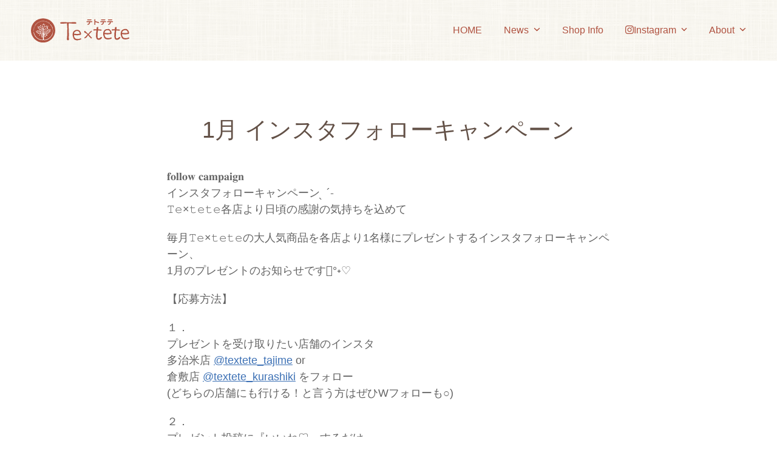

--- FILE ---
content_type: text/css
request_url: https://textete.com/wp/wp-content/themes/Textete/style.css?ver=1712123760
body_size: 742
content:
/*
Theme Name: Textete (Total Child)
Template: Total
*/
p:empty {
  margin-bottom: 0
}
/* custom width row - no padding */
.custom-row-no-side-padding >.vc_column_container>.vc_column-inner{
	padding-left: 0;
	padding-right: 0
}
/*Header menu*/
@media only screen and (max-width: 959px) {
  .wpex-mobile-toggle-menu-centered_logo #site-logo {
    order: 1 !important;
  }
  .header-nine-logo {
    margin-right: 0 !important;
    margin-left: auto !important
  }
  .wpex-mobile-toggle-menu-centered_logo #mobile-menu {
    order: 2 !important;
    justify-content: flex-end
  }
}
/*Footer*/
.textete-f-widget,.textete-f-widget .widget-title{
	color: var(--wpex-accent-alt);
	line-height: var(--wpex-leading-snug)
}
.textete-f-widget .widget-title{
	margin-bottom: 10px
}
.textete-f-widget .widget{
	margin-bottom: 15px
}
#footer-bottom-menu {
  margin-top: 0;
  margin-bottom: 20px
}
#footer-bottom-menu li .ticon, #footer-bottom-menu li .wpex-svg-icon {
  margin-right: 0
}
/*form*/
.required {
  margin-left: 10px;
  color: crimson
}
.sent .inquiryformbody select, .sent .inquiryformbody .wpex-select-wrap, .sent .inquiryformbody textarea, .sent .inquiryformbody input[type="text"], .sent .inquiryformbody input[type="email"], .sent .inquiryformbody input[type="tel"], .sent .inquiryformbody input[type="submit"] {
  pointer-events: none;
  background: #A6A6A6;
  border-color: #A6A6A6
}
.sent .inquiryformbody, .sent .inquiryformbody .required {
  color: #848484
}
span.wpcf7-list-item {
  display: block;
}
.wpcf7-acceptance span.wpcf7-list-item {
  margin-top: 10px;
  margin-left: 0;
  margin-right: 0;
  background: #E0E0E0
}
.wpcf7-acceptance span.wpcf7-list-item label {
  padding-left: 10px;
  padding-right: 10px;
}
/* table */
table p {
  margin-bottom: 0;
}
table {
  font-size: .9em;
  line-height: 1.3
}
table th {
  background-color: #F1F1F1;
  vertical-align: middle;
  text-align: center
}
table td.th-color {
  background-color: #E1E1E1;
}
.th-sub {
  background-color: #F0F7FF
}
table td {
  vertical-align: middle;
}

--- FILE ---
content_type: image/svg+xml
request_url: https://textete.com/wp/wp-content/uploads/2022/08/logo-sign-footer.svg
body_size: 19689
content:
<?xml version="1.0" encoding="UTF-8"?> <svg xmlns="http://www.w3.org/2000/svg" id="a" viewBox="0 0 203 50"><path d="m78.798,10.346c.572.008,1.151-.029,1.715.043,3.681.465,7.373.566,11.077.46.9-.026,1.755-.357,1.898-1.147.152-.837-.644-1.353-1.449-1.672-1.332-.529-2.713-.45-4.072-.334-4.533.389-9.07.368-13.611.251-3.891-.067-7.782-.157-11.674-.033-.582.019-1.164.032-1.644.384-.439.322-1.125.572-.919,1.289.175.609.633.997,1.326,1.115,1.288.218,2.584.297,3.878.216,2.702-.169,5.403-.381,8.099-.627.802-.073,1.133.149,1.088.987-.043.806.042,1.618.008,2.425-.159,3.708.863,7.384.199,11.106-.173.968-.24,1.96-.108,2.934.461,3.394.102,6.767-.208,10.142-.169,1.839-.297,3.682-.22,5.526.054,1.308.781,1.733,2.478,1.621,1.286-.085,1.521-.472,1.578-1.842.059-1.406-.596-2.741-.413-4.109.82-6.119-.357-12.21-.165-18.317.005-.152-.039-.305-.056-.458-.323-2.838-.163-5.689-.216-8.534-.017-.923.456-1.439,1.41-1.425Z" fill="#63271b" stroke-width="0"></path><path d="m130.138,22.529c-.916.007-1.681.681-1.654,1.562.033,1.084.918.744,1.531.825,1.375.181,2.713-.345,4.082-.228.278.024.802-.177.687.445-.289,1.571-.118,3.186-.559,4.756-.226.803-.313,1.673-.188,2.593.11.805.386,1.713-.034,2.566-.492.998-.301,2.022.053,2.996.213.587.316,1.161.361,1.777.138,1.87,1.963,4.023,3.557,4.258,3.409.503,6.575-1.078,8.261-4.118.192-.346.189-.639-.094-.932-.658-.682-1.648-.746-2.463-.195-1.083.731-2.012,1.655-3.26,2.189-1.614.691-3.094-.249-3.213-2-.107-1.578-.35-3.172.048-4.721.347-1.351-.315-2.704.044-3.968.436-1.533.278-3.1.563-4.632.103-.557.188-.842.798-.779.866.089,1.739.064,2.611.135,1.11.091,2.233.504,3.368.079.571-.214,1.013-.516,1.068-1.176.058-.702-.58-.619-.942-.741-1.495-.505-3.055-.506-4.614-.492-1.782.016-1.765.003-1.784-1.835-.005-.509.16-.975.205-1.462.076-.828-.114-1.591-1.064-1.739-1.231-.192-2.545,1.195-2.4,2.466.086.75.207,1.495.311,2.231-.11.05-.179.107-.247.107-1.677.014-3.355.019-5.032.032Z" fill="#63271b" stroke-width="0"></path><path d="m172.299,22.516c-1.564-.005-3.129.028-4.692.006-1.025-.014-1.29.667-1.351,1.473-.066.875.567.932,1.223.914.648-.017,1.313.079,1.941-.037.868-.16,1.728-.233,2.603-.188.303.016.618-.027.532.489-.262,1.577-.104,3.208-.608,4.756-.273.84-.228,1.706-.243,2.581-.015.835.462,1.65.094,2.498-.341.788-.291,1.691-.091,2.526.204.85.427,1.697.53,2.584.23,1.986,1.798,3.784,3.456,3.937,3.217.297,6.006-.502,7.823-3.497.314-.518.692-.974.21-1.528-.531-.611-1.24-.745-1.968-.426-.373.163-.688.468-1.016.726-.93.731-1.859,1.435-3,1.854-1.002.369-2.245-.15-2.623-1.149-.189-.5-.239-1.05-.293-1.587-.173-1.731.166-3.449.159-5.168-.011-2.575.253-5.12.467-7.675.06-.712.37-.722,1.216-.675,1.359.075,2.723.162,4.071.354.87.124,1.675-.059,2.365-.592.624-.482.513-1.038-.202-1.326-.49-.198-.993-.327-1.517-.432-1.736-.349-3.492-.096-5.343-.249.185-1.163.041-2.272.298-3.369.18-.769-.683-1.688-1.359-1.637-1.224.092-2.124,1.089-2.114,2.356.005.577-.094,1.193.074,1.721.24.754-.108.762-.642.76Z" fill="#63271b" stroke-width="0"></path><path d="m124.726,27.671c.264-.197.416-.46.514-.74.127-.363.193-.779-.155-1.066-.324-.267-.839-.317-1.071-.073-1.105,1.161-2.77,1.692-3.578,3.147-.538.969-1.381,1.626-2.075,2.433-.47.548-.994.453-1.382.021-1.675-1.864-3.76-3.301-5.348-5.251-.24-.294-.522-.435-.874-.378-.335-.013-.661-.023-.8.335-.564,1.447-.505,3.11,1.206,3.603,1.754.505,3.018,1.572,4.4,2.618.938.71.734,1.207.08,1.763-1.505,1.276-2.307,3.23-4.106,4.231-.507.282-.864.834-1.297,1.255-.304.295-.477.652-.23,1.024.252.378.634.781,1.123.471,1.533-.972,3.415-1.476,4.362-3.255.268-.503.578-.984.876-1.471.987-1.613,1.728-1.633,2.67-.008.547.944,1.263,1.77,2.092,2.382.78.575,1.474,1.16,1.945,1.993.521.92,1.254.749,1.918.326.895-.569.514-1.183-.076-1.772-1.756-1.754-3.496-3.525-5.242-5.289-.286-.289-.675-.501-.162-.987,1.801-1.706,3.201-3.814,5.209-5.314Z" fill="#63271b" stroke-width="0"></path><path d="m150.294,38.53c.139.63.422,1.223.79,1.766,1.974,2.91,5.333,3.183,8.454,3,2.233-.131,4.501-.582,6.388-1.782.256-.163.424-.402.425-.824.002-1.067-1.059-1.684-2.225-1.07-2.299,1.211-4.698,1.301-7.168.913-1.782-.28-3.271-1.026-4.192-2.716-.765-1.404-1.064-2.889-1.169-4.473-.052-.787.173-.847.825-.829,1.558.044,3.06.477,4.623.544,2.535.11,4.939-.766,7.45-.804.932-.014,1.649-1.233,1.557-2.218-.156-1.659-.694-3.207-1.594-4.573-1.428-2.169-3.093-4.03-6.09-3.493-.444.08-.913.007-1.371.012-2.79.033-4.946,1.344-6.582,3.515-1.39,1.845-1.759,4.024-1.592,6.533-.597,2.252.977,4.252,1.471,6.499Zm4.53-13.647c2.206-1.01,4.44-.926,6.481.39,1.492.962,1.566,2.784,2.075,4.308.116.348-.343.299-.589.324-1.885.192-3.75.557-5.664.475-1.861-.08-3.668-.621-5.587-.497.204-2.342,1.219-4.055,3.284-5.001Z" fill="#63271b" stroke-width="0"></path><path d="m193.616,33.063c2.189.04,4.249-.767,6.419-.765,1.374,0,1.986-.666,1.978-2.077-.016-2.809-1.323-5.019-3.225-6.937-2.127-2.146-4.911-1.66-7.218-1.086-4.682,1.166-6.334,4.078-6.82,8.677-.277,2.624.731,4.913,1.505,7.301,1.208,3.728,3.635,5.07,7.925,5.137,2.626.041,5.228-.681,7.694-1.744.494-.213.622-.458.626-.924.008-.915-1.078-1.581-2.072-1.084-2.258,1.129-4.583,1.418-7.047.998-1.4-.239-2.813-.487-3.742-1.658-1.464-1.845-2.237-3.956-1.967-6.424,2.045-.003,3.957.55,5.944.586Zm-5.832-4.664c.7-1.826,1.864-3.207,3.822-3.769,2.042-.585,4.007-.58,5.821.691,1.404.984,1.692,2.54,1.981,4.082.08.429-.225.475-.563.512-1.618.178-3.221.517-4.862.445-1.988.145-3.912-.446-5.889-.526-.922-.037-.497-.948-.31-1.435Z" fill="#63271b" stroke-width="0"></path><path d="m96.012,34.836c1.727-.171,3.411-.659,5.157-.701,1.117-.027,1.934-.941,1.909-2.079-.061-2.718-1.242-4.954-3.177-6.792-.763-.725-2.293-1.334-3.342-1.412-2.161-.161-4.327-.245-6.339,1.021-1.505.947-2.894,2.078-3.484,3.77-1.003,2.877-1.499,5.833-.247,8.816.247.59.348,1.242.517,1.865.578,2.143,1.601,4.033,3.714,4.889,1.875.759,3.825,1.353,5.952.814,2.142-.544,4.393-.627,6.389-1.779.494-.285.53-.562.505-.971-.051-.841-1.373-1.398-2.364-.825-2.307,1.334-4.742,1.268-7.233.908-1.006-.145-2.464-.81-3.157-1.553-1.679-1.798-2.354-3.989-2.065-6.532,2.453.191,4.831.803,7.268.562Zm-7.306-4.258c.258-1.288.959-2.34,1.988-3.112,2.204-1.652,4.591-2.181,7.246-.698,1.691.945,2.2,2.607,2.525,4.364.063.342-.025.628-.457.602-1.679-.101-3.277.647-4.787.475-2.076.051-3.921-.511-5.808-.546-.925-.017-.811-.558-.706-1.085Z" fill="#63271b" stroke-width="0"></path><path d="m115.007,7.728c-.222,0-.412-.081-.569-.243-.157-.161-.236-.354-.236-.576v-.097c0-.222.079-.41.236-.563.157-.152.347-.228.569-.228h10.608c.222,0,.411.076.568.228.157.153.237.341.237.563v.097c0,.222-.08.414-.237.576-.157.163-.346.243-.568.243h-3.708c-.054.056-.086.088-.14.143-.023,1.457-.376,2.629-1.061,3.516-.689.893-1.757,1.548-3.201,1.964-.222.065-.43.041-.625-.069-.194-.112-.328-.278-.403-.5l-.069-.167c-.065-.212-.041-.413.069-.603.112-.19.269-.322.473-.396,1.008-.323,1.728-.779,2.159-1.367.43-.587.654-1.391.674-2.408,0-.074-.037-.112-.112-.112h-4.665Zm1.652-5.553h7.303c.222,0,.412.079.569.236s.236.347.236.569v.097c0,.222-.079.412-.236.569s-.347.236-.569.236h-7.303c-.222,0-.412-.081-.569-.243-.157-.161-.236-.348-.236-.562v-.097c0-.222.079-.412.236-.569s.347-.236.569-.236Z" fill="#63271b" stroke-width="0"></path><path d="m131.445,13.49c-.222,0-.412-.079-.569-.236-.157-.158-.236-.343-.236-.556V2.549c0-.222.079-.411.236-.568s.347-.237.569-.237h.375c.222,0,.414.08.576.237.163.157.243.346.243.568v3.069c0,.083.032.13.097.138,2.259.547,4.554,1.237,6.886,2.07.214.073.369.21.465.409.098.2.104.405.021.618l-.084.277c-.073.214-.208.365-.403.458-.193.093-.393.107-.596.042-2.25-.787-4.346-1.426-6.29-1.917-.028-.008-.051-.002-.069.021-.019.023-.028.048-.028.076v4.887c0,.222-.081.409-.243.562-.161.153-.354.229-.576.229h-.375Z" fill="#63271b" stroke-width="0"></path><path d="m143.441,7.728c-.222,0-.412-.081-.569-.243-.157-.161-.236-.354-.236-.576v-.097c0-.222.079-.41.236-.563.157-.152.347-.228.569-.228h10.608c.222,0,.411.076.568.228.157.153.237.341.237.563v.097c0,.222-.08.414-.237.576-.157.163-.346.243-.568.243h-3.708c-.054.056-.086.088-.14.143-.023,1.457-.376,2.629-1.061,3.516-.689.893-1.757,1.548-3.201,1.964-.222.065-.43.041-.625-.069-.194-.112-.328-.278-.403-.5l-.069-.167c-.065-.212-.041-.413.069-.603.112-.19.269-.322.473-.396,1.008-.323,1.728-.779,2.159-1.367.43-.587.654-1.391.674-2.408,0-.074-.037-.112-.112-.112h-4.665Zm1.652-5.553h7.303c.222,0,.412.079.569.236s.236.347.236.569v.097c0,.222-.079.412-.236.569s-.347.236-.569.236h-7.303c-.222,0-.412-.081-.569-.243-.157-.161-.236-.348-.236-.562v-.097c0-.222.079-.412.236-.569s.347-.236.569-.236Z" fill="#63271b" stroke-width="0"></path><path d="m157.657,7.728c-.222,0-.412-.081-.569-.243-.157-.161-.236-.354-.236-.576v-.097c0-.222.079-.41.236-.563.157-.152.347-.228.569-.228h10.608c.222,0,.411.076.568.228.157.153.237.341.237.563v.097c0,.222-.08.414-.237.576-.157.163-.346.243-.568.243h-3.708c-.054.056-.086.088-.14.143-.023,1.457-.376,2.629-1.061,3.516-.689.893-1.757,1.548-3.201,1.964-.222.065-.43.041-.625-.069-.194-.112-.328-.278-.403-.5l-.069-.167c-.065-.212-.041-.413.069-.603.112-.19.269-.322.473-.396,1.008-.323,1.728-.779,2.159-1.367.43-.587.654-1.391.674-2.408,0-.074-.037-.112-.112-.112h-4.665Zm1.652-5.553h7.303c.222,0,.412.079.569.236s.236.347.236.569v.097c0,.222-.079.412-.236.569s-.347.236-.569.236h-7.303c-.222,0-.412-.081-.569-.243-.157-.161-.236-.348-.236-.562v-.097c0-.222.079-.412.236-.569s.347-.236.569-.236Z" fill="#63271b" stroke-width="0"></path><circle cx="25" cy="24.82" r="25" fill="#63271b" stroke-width="0"></circle><path d="m5.646,29.907c.06.883.294,1.717.653,2.521.236.53.505,1.044.782,1.553.545,1.002,1.1,1.998,1.443,3.095.036.117.094.23.158.335.295.486.727.767,1.289.859.405.066.623.267.646.619.021.334.166.592.393.825.88.901,1.87,1.658,2.958,2.292,1.303.76,2.686,1.355,4.048,1.996.628.296,1.258.571,1.957.643.539.055,1.079.073,1.619.095.782.032,1.565.066,2.311.336.145.052.229.036.333-.081.42-.474.941-.603,1.541-.409.192.062.386.123.57.203.556.242,1.133.326,1.736.297.62-.03,1.228-.147,1.84-.235,2.106-.303,4.034-1.065,5.824-2.202,1.289-.819,2.49-1.757,3.697-2.689.353-.273.642-.59.847-.983.254-.485.596-.892.992-1.271,1.841-1.762,3.042-3.882,3.427-6.415.236-1.551.393-3.114.568-4.674.116-1.027.117-2.056-.091-3.075-.093-.459-.226-.91-.272-1.379-.079-.791-.055-1.589-.151-2.379-.096-.799-.33-1.542-.862-2.164-.264-.309-.497-.639-.672-1.004-.651-1.36-1.473-2.592-2.614-3.595-.126-.111-.205-.247-.214-.423-.006-.116-.033-.232-.082-.341-.096-.213-.227-.268-.44-.178-.139.058-.257.154-.385.23-.112.067-.123.12-.036.224.331.394.647.8.979,1.194,1.374,1.63,2.532,3.39,3.307,5.389.679,1.75,1.116,3.551,1.224,5.429.074,1.287-.015,2.565-.201,3.838-.349,2.382-1.119,4.617-2.368,6.679-1.377,2.273-3.194,4.141-5.325,5.71-2.005,1.476-4.224,2.49-6.651,3.054-.89.207-1.797.308-2.698.445-.61.093-.974-.18-1.026-.803-.076-.916-.064-1.837-.057-2.755.01-1.303.124-2.604.058-3.908-.055-1.086.221-2.162.081-3.255-.056-.434.191-.773.57-.996.321-.189.627-.399.911-.639.448-.378.892-.761,1.334-1.146.064-.056.117-.087.207-.06.293.087.54-.004.743-.221.107-.114.199-.241.302-.358.272-.311.583-.571.964-.739.523-.23.972-.553,1.307-1.024.026-.036.057-.073.095-.096.428-.273.856-.543,1.286-.813.155-.097.304-.203.426-.34.212-.238.318-.518.356-.884-.428.368-.879.603-1.307.873-.266.168-.513.358-.709.607-.051.065-.119.097-.194.125-.838.305-1.62.723-2.349,1.231-1.134.79-2.288,1.546-3.498,2.216-.328.181-.591.071-.654-.3-.036-.211-.048-.427-.069-.641-.16-1.643-.194-3.291-.174-4.94.01-.815-.01-1.629-.036-2.443-.016-.484.017-.964.188-1.425.065-.175.193-.347.357-.349.238-.003.37-.139.52-.263.172-.143.204-.349.087-.484-.141-.162-.279-.068-.416.016-.453.274-.64.185-.726-.338-.119-.722-.156-1.45-.191-2.179-.038-.787-.061-1.575-.178-2.376-.085.057-.075.127-.087.187-.175.859-.244,1.729-.25,2.603-.006.828.006,1.655.009,2.483,0,.076.014.153-.049.221-.11.118-.155.269-.192.422-.071.287-.07.582-.101.873-.024.222-.073.437-.178.635-.082.153-.173.223-.373.15-.739-.27-1.419-.655-2.097-1.044-.492-.282-1.013-.509-1.495-.808-.209-.13-.43-.139-.642.013-.101.072-.139.138-.042.251.131.153.277.28.475.324.121.027.204.084.282.184.219.283.517.483.865.529.453.06.835.241,1.182.517.393.313.79.614,1.227.866.41.237.701.583.78,1.07.068.421.072.847.004,1.266-.076.464-.142.93-.128,1.399.028.907-.045,1.809-.102,2.711-.033.517-.354.725-.841.575-.436-.134-.878-.251-1.307-.403-1.363-.483-2.791-.779-4.068-1.515-.665-.383-1.475-.339-2.23-.536.023.041.028.063.042.073.636.481,1.242,1.022,2.097,1.079.013,0,.025.007.038.008.084.01.14.054.184.128.388.656.985.989,1.723,1.077.484.058.973.073,1.419.313.413.222.826.449,1.259.627.339.139.615.299.799.641.159.295.326.578.382.911.103.61.028,1.222.011,1.834-.027.951-.075,1.903.018,2.852.076.772.174,1.54.147,2.319-.038,1.1-.119,2.2-.064,3.302.005.105-.019.207-.056.306-.113.296-.321.392-.619.28-.208-.078-.418-.145-.638-.182-.407-.068-.818-.053-1.228-.072-.435-.021-.885.003-1.301-.101-1.757-.438-3.446-1.068-5.052-1.912-2.029-1.067-3.816-2.44-5.319-4.176-1.759-2.032-2.96-4.367-3.788-6.911-.436-1.339-.66-2.72-.882-4.103-.011-.068-.008-.141-.082-.221.022,1.121-.093,2.21-.018,3.303Z" fill="#fff" stroke-width="0"></path><path d="m32.188,33.977c.358,0,.718-.021,1.065.091.362.117.531.35.52.709-.008.262-.135.468-.368.553-.864.315-1.736.548-2.609.016-.117-.071-.235-.14-.326-.245-.146-.169-.153-.343.026-.475.245-.181.486-.367.734-.544.112-.08.252-.103.392-.103.189,0,.378,0,.566,0Z" fill="#fff" stroke-width="0"></path><path d="m29.863,33.018c0,.189-.08.354-.169.513-.287.509-.729.876-1.157,1.255-.12.106-.269.173-.445.174-.15,0-.286.082-.425.136-.161.063-.318.087-.453-.05-.14-.142-.19-.312-.116-.501.125-.323.321-.609.493-.908.194-.338.394-.678.802-.81.094-.03.122-.131.176-.202.21-.273.502-.384.767-.291.3.106.527.401.528.685Z" fill="#fff" stroke-width="0"></path><path d="m29.428,17.096c.011.232-.019.594-.097.951-.047.214-.14.407-.324.54-.41.299-.945.148-1.13-.322-.049-.126-.092-.261-.103-.395-.041-.541-.008-1.08.145-1.603.097-.329.303-.556.66-.615.346-.056.58.078.705.407.111.291.111.599.143,1.037Z" fill="#fff" stroke-width="0"></path><path d="m33.485,18.059c.243.009.67.084,1.067.284.332.167.468.397.436.713-.023.224-.135.389-.334.495-.701.372-2.066.164-2.62-.399-.287-.292-.27-.491.063-.732.356-.257.755-.372,1.389-.36Z" fill="#fff" stroke-width="0"></path><path d="m14.848,31.673c-.166.007-.343-.033-.515-.098-.25-.095-.335-.237-.252-.485.09-.268.159-.526.116-.816-.032-.221.095-.337.313-.319.279.024.525-.058.767-.181.221-.112.438-.232.676-.302.214-.063.43-.084.598.102.177.195.253.422.172.684-.091.293-.301.499-.521.693-.185.163-.379.318-.573.471-.223.176-.48.255-.783.25Z" fill="#fff" stroke-width="0"></path><path d="m32.712,33.217c-.355-.002-.733-.18-1.07-.452-.248-.2-.487-.41-.73-.617-.024-.021-.058-.043-.065-.071-.082-.334-.172-.67-.131-1.018.019-.162.149-.233.297-.227.375.014.747.017,1.068.279.312.255.65.478.896.806.15.2.262.419.331.659.128.445-.047.666-.596.641Z" fill="#fff" stroke-width="0"></path><path d="m20.673,27.632c-.015.346-.073.687-.16,1.02-.105.402-.572.491-.863.15-.261-.305-.522-.616-.713-.975-.123-.231-.166-.477-.131-.737.026-.193.047-.387.071-.58.027-.217.094-.413.324-.49.232-.078.443-.029.602.159.213.252.418.509.653.744.186.186.227.448.219.71Z" fill="#fff" stroke-width="0"></path><path d="m22.615,37.068c-.658-.003-1.175-.221-1.695-.431-.074-.03-.081-.091-.082-.16-.005-.364.131-.661.466-.815.605-.278,1.239-.339,1.883-.148.255.076.462.237.632.442.195.236.185.47-.045.671-.354.309-.778.434-1.159.44Z" fill="#fff" stroke-width="0"></path><path d="m22.773,20.136c0-.234.002-.469-.001-.703,0-.08.017-.136.1-.166.308-.113.615-.128.857.119.366.373.635.822.915,1.261.019.03.02.074.02.112,0,.215-.002.429-.006.644-.004.23-.044.45-.272.565-.255.128-.514.132-.761-.03-.121-.08-.213-.189-.3-.305-.168-.224-.295-.477-.501-.672-.055-.052-.05-.116-.05-.181,0-.215,0-.43,0-.645Z" fill="#fff" stroke-width="0"></path><path d="m38.424,25.456c.362.028.747.039,1.117.158.29.093.534.242.624.561.078.274.004.511-.251.627-.748.34-1.513.406-2.286.08-.108-.046-.2-.12-.28-.208-.296-.326-.246-.751.123-.985.284-.18.601-.24.954-.232Z" fill="#fff" stroke-width="0"></path><path d="m19.171,24.746c-.039,0-.078-.001-.117,0-.208.009-.392-.031-.481-.25-.09-.219-.033-.417.126-.573.284-.277.581-.54.873-.808.048-.044.106-.08.145-.13.337-.435.823-.476,1.314-.495.259-.01.352.092.359.349.005.209-.038.414-.059.621-.005.047-.024.088-.06.119-.307.261-.609.528-.923.78-.342.273-.733.417-1.177.388Z" fill="#fff" stroke-width="0"></path><path d="m16.05,25.898c-.009-.325.081-.656.223-.975.089-.199.43-.264.582-.102.227.242.445.492.638.764.423.594.36,1.233.167,1.873-.104.343-.557.448-.868.234-.166-.114-.274-.275-.371-.447-.231-.41-.378-.843-.371-1.347Z" fill="#fff" stroke-width="0"></path><path d="m35.11,31.675c-.302-.007-.511-.113-.699-.255-.515-.39-.95-.846-1.201-1.457-.173-.422-.042-.653.411-.659.542-.007,1.023.157,1.402.566.212.229.455.429.636.686.151.214.237.445.093.691-.153.261-.38.423-.641.428Z" fill="#fff" stroke-width="0"></path><path d="m36.042,24.242c-.083-1.01.444-1.624,1.278-1.927.344-.125.478-.052.57.299.169.644.045,1.227-.385,1.736-.189.223-.396.431-.602.638-.163.164-.353.239-.585.139-.227-.098-.287-.282-.277-.509.005-.11,0-.221,0-.377Z" fill="#fff" stroke-width="0"></path><path d="m22.753,28.497c.007-.359.032-.716.164-1.056.159-.41.446-.665.892-.72.241-.029.421.063.486.297.192.696.2,1.391-.11,2.06-.144.312-.405.484-.745.536-.311.048-.5-.063-.601-.363-.082-.244-.087-.499-.087-.754Z" fill="#fff" stroke-width="0"></path><path d="m31.775,22.551c-.004.442-.282.654-.711.545-.849-.216-1.692-1.171-1.792-2.035-.009-.077-.01-.157,0-.233.028-.194.138-.277.336-.268.158.008.309.046.454.104.67.266,1.194.705,1.555,1.331.098.17.167.353.156.556Z" fill="#fff" stroke-width="0"></path><path d="m15.192,26.53c-.005.15-.021.299-.061.444-.097.348-.29.445-.615.292-.775-.366-1.265-.962-1.425-1.812-.03-.159-.031-.324-.061-.483-.037-.192.052-.285.218-.353.239-.097.483-.12.691.034.5.371.951.791,1.171,1.399.056.155.075.316.082.479Z" fill="#fff" stroke-width="0"></path><path d="m15.565,20.645c-.534-.005-.953-.226-1.33-.545-.054-.045-.098-.106-.134-.166-.179-.3-.156-.381.155-.533.24-.117.486-.219.745-.292.715-.203,1.352-.03,1.934.4.262.194.332.408.238.66-.066.175-.157.28-.378.291-.31.016-.615.1-.924.151-.109.018-.22.024-.306.033Z" fill="#fff" stroke-width="0"></path><path d="m29.063,36.403c.484.005.943.115,1.369.345.37.2.398.443.104.745-.456.47-1.016.575-1.635.465-.263-.046-.524-.101-.786-.153-.025-.005-.053-.007-.076-.017-.154-.068-.497-.645-.494-.812.002-.094.053-.139.125-.18.431-.25.891-.396,1.393-.393Z" fill="#fff" stroke-width="0"></path><path d="m21.645,26.408c-.029-.002-.108,0-.185-.013-.155-.026-.239-.121-.253-.278-.018-.19.037-.364.136-.52.392-.619.913-1.097,1.571-1.423.023-.012.047-.022.072-.031.273-.095.548-.122.765.103.214.222.169.494.064.751-.306.752-1.306,1.414-2.169,1.411Z" fill="#fff" stroke-width="0"></path><path d="m18.959,14.453c.004-.091.005-.15.01-.208.025-.263.153-.383.419-.387.231-.003.432.091.615.218.473.327.811.763,1.024,1.297.089.223.103.456.076.691-.051.435-.388.623-.793.446-.126-.055-.239-.133-.341-.224-.384-.342-.683-.748-.888-1.221-.089-.205-.145-.418-.124-.612Z" fill="#fff" stroke-width="0"></path><path d="m32.921,15.498c-.08.833-.462,1.499-1.157,1.961-.439.291-.849.064-.898-.462-.023-.244-.006-.482.094-.708.252-.573.606-1.067,1.153-1.389.38-.223.769-.009.807.423.005.058,0,.117,0,.176Z" fill="#fff" stroke-width="0"></path><path d="m26.778,12.166c-.002.354-.061.751-.255,1.116-.148.278-.385.421-.704.395-.306-.024-.469-.224-.567-.494-.009-.024-.019-.049-.026-.074-.145-.579-.121-1.15.098-1.706.113-.287.305-.499.631-.549.308-.047.554.088.676.375.12.282.131.582.147.936Z" fill="#fff" stroke-width="0"></path><path d="m22.711,16.693c.001-.137.011-.273.051-.406.092-.305.291-.418.598-.327.249.074.45.232.643.399q.603.517.741,1.291c.032.179.063.359.102.537.02.089.001.148-.076.199-.218.144-.457.217-.705.122-.558-.214-1.394-.9-1.354-1.816Z" fill="#fff" stroke-width="0"></path><path d="m27.488,27.523c0-.093-.007-.269.002-.444.014-.289.129-.453.355-.527.254-.083.474-.035.639.2.285.406.517.849.63,1.332.108.457-.067.876-.301,1.26-.109.179-.308.184-.492.122-.38-.129-.611-.405-.733-.779-.116-.353-.119-.717-.1-1.165Z" fill="#fff" stroke-width="0"></path><path d="m34.618,22.127c-.729.005-1.343-.266-1.853-.78-.063-.064-.119-.139-.165-.217-.244-.415-.028-.816.452-.847.538-.035,1.031.11,1.496.368.212.118.402.264.567.444.08.088.144.185.191.293.17.398-.044.732-.473.737-.072,0-.143,0-.215,0Z" fill="#fff" stroke-width="0"></path><path d="m34.64,24.66c.017.346.005.689-.111,1.021-.116.331-.319.593-.61.788-.228.152-.383.139-.566-.069-.284-.323-.421-.705-.375-1.134.059-.549.321-1.012.672-1.426.169-.2.386-.282.647-.186.26.096.338.305.342.557.003.15,0,.299,0,.449Z" fill="#fff" stroke-width="0"></path><path d="m36.213,27.55c.758.005,1.332.389,1.835.906.16.164.166.412.062.601-.111.2-.294.22-.49.19-.15-.023-.296-.021-.446-.005-.851.091-1.472-.27-1.907-.985-.153-.252-.076-.475.199-.578.24-.09.49-.129.746-.129Z" fill="#fff" stroke-width="0"></path><path d="m21.147,34.462c-.078,0-.156.001-.234,0-.3-.006-.302-.007-.221-.305.176-.655.491-1.205,1.15-1.485.403-.171.823-.184,1.246-.098.322.066.422.254.296.561-.311.758-.878,1.191-1.691,1.296-.18.023-.363.028-.544.041,0-.003,0-.007,0-.01Z" fill="#fff" stroke-width="0"></path><path d="m31.782,26.338c0,.286.006.572-.002.858-.006.216-.088.394-.311.472-.238.084-.475.059-.622-.144-.39-.541-.663-1.137-.645-1.823.008-.293.132-.556.336-.772.17-.18.333-.197.54-.058.522.349.745.85.702,1.467Z" fill="#fff" stroke-width="0"></path><path d="m19.71,18.715c0-.305.004-.611-.002-.916-.003-.127.044-.181.171-.169.339.032.636.121.847.432.291.428.574.851.631,1.385.037.343-.027.647-.302.881-.201.171-.387.186-.604.034-.228-.158-.45-.326-.671-.493-.089-.067-.113-.162-.11-.276.008-.292.003-.585.003-.877h.038Z" fill="#fff" stroke-width="0"></path><path d="m18.518,32.374c-.241,0-.481.003-.722-.001-.188-.003-.358-.06-.491-.203-.214-.23-.212-.485.007-.707.164-.166.369-.291.495-.495.027-.043.078-.041.124-.043.481-.022.962-.049,1.443-.064.199-.006.388.043.534.195.227.236.224.486-.004.72-.158.162-.357.286-.468.493-.033.061-.099.053-.157.055-.254.012-.507.024-.761.037,0,.004,0,.009,0,.013Z" fill="#fff" stroke-width="0"></path><path d="m17.538,23.058c-.251.024-.478.05-.704.066-.103.007-.209.008-.31-.008-.411-.065-.587-.49-.343-.829.092-.128.212-.228.34-.318.233-.165.467-.33.699-.496.032-.023.063-.053.104-.043.31.076.605-.041.906-.072.064-.007.13-.009.195-.007.237.008.372.136.383.377.017.357-.021.686-.394.877-.143.073-.264.189-.392.289-.15.117-.296.244-.485.164Z" fill="#fff" stroke-width="0"></path><path d="m16.816,16.832c0-.227-.001-.455,0-.682.001-.128.054-.16.187-.13,1.074.24,1.678,1.19,1.432,2.266-.113.495-.511.634-.927.345-.538-.375-.757-.887-.723-1.526.005-.091.009-.182.013-.273.006,0,.012,0,.017,0Z" fill="#fff" stroke-width="0"></path><path d="m12.8,29.487c-.221,0-.442.004-.663-.002-.11-.003-.222-.013-.328-.04-.384-.097-.517-.541-.224-.805.397-.357.839-.637,1.412-.604.24.014.481-.007.721-.005.19.002.357.068.485.213.208.235.2.464-.018.688-.153.158-.345.278-.451.481-.037.07-.11.058-.174.06-.006,0-.013,0-.02,0-.247,0-.494,0-.741,0v.012Z" fill="#fff" stroke-width="0"></path><path d="m28.708,24.113c-.008.193.011.389-.145.548-.166.168-.329.212-.547.116-.201-.089-.362-.232-.501-.396-.372-.437-.581-.934-.544-1.52.024-.383.2-.544.583-.552.284-.006.488.089.653.333.303.448.506.922.501,1.471Z" fill="#fff" stroke-width="0"></path><path d="m40.095,22.808c.354-.003.53.203.469.549-.07.393-.273.696-.608.912-.282.181-.592.3-.915.377-.373.09-.643-.21-.529-.574.233-.744.877-1.258,1.583-1.265Z" fill="#fff" stroke-width="0"></path><path d="m35.078,15.472c.405-.004.571.211.468.603-.109.416-.365.71-.74.911-.249.133-.514.225-.786.288-.309.071-.581-.2-.518-.501.157-.749.817-1.294,1.576-1.301Z" fill="#fff" stroke-width="0"></path><path d="m18.493,33.704c.214-.013.375.019.509.142.192.177.216.375.064.59-.112.159-.261.29-.356.463-.013.025-.048.047-.076.053-.322.066-.602.241-.908.348-.086.03-.173.068-.261.075-.141.012-.308.099-.416-.055-.128-.182-.184-.388-.088-.608.061-.141.17-.244.281-.344.182-.165.39-.306.499-.539.019-.04.051-.055.093-.059.233-.023.465-.047.658-.066Z" fill="#fff" stroke-width="0"></path><path d="m11.821,27.375c-.197-.009-.452-.06-.715-.012-.115.021-.23-.025-.302-.16-.083-.155-.245-.249-.37-.371-.158-.154-.237-.326-.148-.544.092-.226.257-.364.505-.364.479,0,.925.127,1.338.368.061.036.114.087.163.138.182.187.227.466.119.707-.084.187-.226.251-.59.238Z" fill="#fff" stroke-width="0"></path><path d="m13.927,16.637c.615-.009,1.085.236,1.509.595.045.038.088.078.13.118.31.29.319.367.083.737-.17.267-.397.341-.709.192-.37-.176-.731-.374-1.029-.663-.209-.202-.317-.454-.365-.739-.025-.149.009-.224.169-.223.084,0,.169-.013.211-.017Z" fill="#fff" stroke-width="0"></path><path d="m27.357,14.266c.109-.761.465-1.407,1.133-1.578.42-.107.664.116.585.542-.147.794-.575,1.294-1.223,1.43-.314.066-.501-.083-.495-.395Z" fill="#fff" stroke-width="0"></path><path d="m24.598,14.304c.002.359-.137.475-.423.403-.534-.135-.991-.369-1.157-.955-.075-.264-.048-.531-.023-.796.015-.16.125-.237.289-.219.346.036.637.184.861.449.288.34.405.75.453,1.118Z" fill="#fff" stroke-width="0"></path><path d="m23.278,38.015c.15,0,.299-.004.449,0,.302.009.413.143.37.437-.046.313-.218.528-.511.635-.439.16-.896.166-1.35.097-.286-.044-.389-.231-.329-.515.075-.356.315-.54.652-.62.237-.057.478-.05.72-.034Z" fill="#fff" stroke-width="0"></path><path d="m6.087,24.373h-.002c-.053,0-.086.033-.087.089l-.005.177-1.119-.039.005-.159c0-.03-.007-.054-.023-.07-.015-.016-.036-.024-.062-.024-.058,0-.089.032-.092.088l-.016.518c-.001.03.006.053.022.07.015.016.037.024.064.025.055-.001.088-.032.091-.089l.004-.177,1.118.039-.003.159c-.001.03.006.054.022.07.015.016.036.024.062.025h.003c.027,0,.048-.008.064-.023.016-.016.025-.038.025-.066l.017-.518c.001-.03-.006-.053-.022-.07-.015-.016-.037-.024-.064-.025Z" fill="#fff" stroke-width="0"></path><path d="m6.174,23.979l-.62-.01.002-.212c0-.054-.032-.088-.085-.091-.022,0-.047.008-.064.028-.016.018-.024.039-.025.064v.21c-.182-.004-.292-.006-.329-.008-.059-.004-.112-.016-.157-.036-.081-.036-.078-.078-.077-.092.002-.035.016-.065.043-.092.01-.009.036-.031.103-.078.034-.024.051-.048.053-.074.003-.058-.027-.094-.082-.098-.027-.004-.057.012-.104.043-.118.077-.181.175-.188.293-.006.103.039.184.134.241.072.043.161.068.266.074.044.003.16.006.337.009v.115c0,.054.031.088.085.091.002,0,.005,0,.007,0,.023,0,.042-.007.056-.02.017-.016.026-.039.027-.07v-.112s.619.009.619.009h0c.053,0,.087-.033.091-.09.001-.026-.008-.049-.027-.067-.018-.017-.04-.026-.063-.026Z" fill="#fff" stroke-width="0"></path><path d="m6.175,21.912c.017.003.043.007.078.013.035.006.062.011.08.014.061.009.099-.019.107-.073.007-.051-.018-.089-.068-.105-.026-.008-.084-.019-.178-.032-.535-.077-.811-.005-.843.22-.01.065.021.138.091.215.031.035.067.068.107.099-.15.026-.235.094-.251.205-.012.084.046.18.179.291h-.168s-.002,0-.003,0c-.048,0-.08.028-.087.078-.008.057.021.095.078.104l.014.002c.214,0,.364.004.446.012.126.011.286.031.476.058.007.001.013.001.019.001.02,0,.037-.005.05-.015.018-.013.029-.034.033-.062.004-.028,0-.052-.014-.07-.014-.018-.035-.029-.062-.033-.225-.033-.387-.053-.496-.064-.056-.03-.118-.075-.184-.134-.104-.093-.108-.132-.106-.142.006-.044.093-.059.144-.064.104-.01.26,0,.464.03.022.003.056.009.102.018.047.009.082.015.106.018.059.009.099-.019.107-.075.007-.05-.017-.087-.067-.103-.033-.01-.109-.024-.232-.042-.105-.015-.199-.025-.28-.029-.067-.038-.127-.078-.179-.12-.105-.086-.116-.132-.113-.152.007-.045.06-.075.158-.088.111-.014.277-.006.493.026Z" fill="#fff" stroke-width="0"></path><path d="m6.154,20.851c-.122-.025-.239-.02-.351.015-.139.043-.221.126-.246.245-.024.117.029.224.157.316.095.067.205.115.329.14.047.01.091.014.133.014.069,0,.132-.013.188-.038.105-.048.171-.134.196-.257.025-.121-.012-.223-.111-.304-.073-.061-.173-.105-.297-.131Zm-.148.167c.037,0,.075.004.111.011.081.017.146.041.195.073.064.042.089.09.077.147-.017.083-.067.188-.308.138-.079-.016-.156-.046-.23-.088-.09-.053-.13-.104-.12-.154.012-.057.062-.095.154-.115.041-.009.081-.013.122-.013Z" fill="#fff" stroke-width="0"></path><path d="m6.654,20.517l-.885-.158.026-.134c.01-.054-.015-.093-.068-.106h0c-.024-.006-.048,0-.069.015-.02.015-.032.034-.037.059l-.025.137-.235-.043c-.051-.008-.09.016-.102.067-.007.029-.005.054.007.074.011.018.03.031.055.037.003,0,.011.003.243.045l-.028.149c-.01.052.016.091.068.104.007.002.014.002.02.002.017,0,.034-.006.049-.016.019-.014.032-.033.037-.057l.028-.152.879.157c.055.011.093-.014.105-.064.007-.029.005-.054-.007-.075-.012-.019-.031-.032-.06-.039Z" fill="#fff" stroke-width="0"></path><path d="m6.359,19.566c.116.018.252.049.413.094l.103.029c.057.016.1-.006.115-.059.013-.046-.005-.086-.051-.109-.009-.005-.033-.014-.127-.041-.263-.075-.473-.111-.617-.103-.158.007-.252.061-.281.162-.029.103.011.219.122.351l-.688-.183c-.055-.014-.096.009-.112.064-.008.027-.006.051.005.07.011.02.032.034.06.041l1.474.391c.01.002.019.004.028.004.04,0,.07-.024.083-.068.008-.027.006-.051-.005-.07-.011-.02-.031-.034-.059-.041-.213-.057-.368-.099-.466-.126-.068-.049-.131-.108-.185-.176-.072-.088-.1-.159-.085-.212.002-.009.028-.054.274-.017Z" fill="#fff" stroke-width="0"></path><path d="m7.188,18.614c-.052-.017-.094.004-.113.059-.006.016-.005.035.002.059.029.105.028.204-.004.295-.021.061-.064.097-.131.113-.048.011-.105.009-.169-.004l.115-.444c.013-.051-.011-.092-.066-.11-.122-.042-.235-.054-.338-.033-.127.025-.213.098-.253.215-.033.094-.014.19.055.287.073.102.191.181.35.237.08.028.157.042.229.042.041,0,.08-.004.118-.013.127-.03.213-.108.255-.23.043-.122.05-.243.023-.358-.014-.063-.039-.1-.075-.113h0Zm-.494.12l-.087.345c-.055-.024-.105-.057-.149-.1-.058-.057-.079-.107-.062-.155.01-.028.035-.102.186-.102.031,0,.069.003.112.011Z" fill="#fff" stroke-width="0"></path><path d="m7.275,18.379l-.409-.129c-.139-.12-.177-.256-.116-.416.003-.009.009-.021.018-.038.01-.019.016-.034.02-.043.02-.053.002-.096-.049-.116-.024-.01-.071-.016-.113.043-.01.015-.023.044-.041.091-.052.138-.049.271.011.395l-.189-.06c-.052-.018-.094.004-.114.057-.009.023-.006.048.006.072.013.023.031.038.054.045l.868.276c.012.004.023.006.033.006.037,0,.065-.022.081-.064.009-.024.007-.049-.006-.073-.013-.022-.031-.037-.054-.045Z" fill="#fff" stroke-width="0"></path><path d="m7.677,16.544c-.143-.062-.248-.095-.319-.102-.138-.013-.237.042-.293.164-.029.063-.039.145-.027.245.009.082.03.161.061.233.01.024.026.042.046.051.026.012.05.014.072.007.022-.008.039-.025.051-.051.01-.022.01-.05-.004-.09-.007-.019-.015-.038-.022-.056-.038-.113-.043-.202-.014-.264.011-.025.045-.097.211-.037l-.014.031c-.046.099-.065.207-.056.32.012.138.067.231.165.276.035.016.069.024.102.024.045,0,.088-.014.13-.043.057-.038.106-.098.143-.179.028-.06.045-.129.051-.205.05.022.069.027.079.029.044.009.079-.01.098-.05.023-.05.007-.094-.044-.117-.162-.075-.297-.136-.414-.187Zm-.067.561c-.044-.02-.066-.071-.068-.154-.002-.075.01-.143.037-.201.007-.016.014-.029.02-.04.063.027.126.055.188.082.01.062-.002.132-.038.208-.065.139-.119.114-.139.104Z" fill="#fff" stroke-width="0"></path><path d="m8.309,15.75c-.209-.11-.378-.174-.503-.192-.136-.019-.228.014-.274.1-.035.067-.034.157.003.267.013.04.035.089.066.151-.17-.078-.182-.083-.183-.083h0c-.049-.022-.092-.006-.117.04-.013.025-.017.049-.01.071.007.022.023.039.052.055.045.024.107.053.185.087.098.042.161.069.188.082.176.084.314.151.413.199.016.008.032.012.046.012.031,0,.058-.018.076-.052.026-.05.011-.096-.04-.123-.088-.046-.205-.104-.356-.176-.049-.073-.091-.148-.124-.223-.061-.137-.057-.198-.043-.225.012-.022.064-.023.14-.002.095.026.23.085.401.175.017.009.043.024.077.044.035.021.062.036.079.045.026.014.05.018.071.012.023-.006.041-.021.054-.046.024-.045.013-.089-.029-.121-.022-.016-.079-.049-.174-.099Z" fill="#fff" stroke-width="0"></path><path d="m7.783,14.384c-.049-.025-.094-.012-.123.037-.013.021-.015.046-.007.07.008.024.023.042.045.054l.424.226c-.082.037-.142.088-.18.152-.055.093-.05.205.014.333.062.124.163.228.301.309.082.049.164.073.245.073.022,0,.045-.002.067-.006.107-.019.193-.082.256-.188.043-.072.064-.16.064-.264l.135.071c.049.027.095.013.123-.036.013-.021.015-.046.007-.071-.008-.024-.023-.043-.046-.054l-1.324-.708Zm.566,1.025c-.087-.051-.158-.117-.213-.196-.057-.083-.072-.15-.042-.199.04-.068.125-.109.253-.122l.361.194c.021.104.009.195-.036.271-.036.06-.082.093-.141.1-.054.008-.116-.009-.182-.048Z" fill="#fff" stroke-width="0"></path><path d="m9.58,13.745c-.013.019-.018.041-.013.067.003.017.006.033.008.046.009.08-.003.143-.034.188-.042.06-.089.101-.14.123-.057.024-.109.019-.161-.018-.11-.077-.195-.171-.251-.279-.049-.094-.062-.162-.037-.198.039-.055.132-.046.276.027.03.017.053.029.071.04.051.024.097.015.126-.026.031-.045.022-.091-.025-.124-.057-.04-.127-.073-.208-.1-.177-.057-.306-.029-.385.083-.055.079-.06.181-.013.302.033.088.086.175.157.256.056.065.118.121.185.168.063.044.128.067.195.067.037,0,.075-.007.113-.021.09-.034.171-.1.24-.198.06-.085.083-.19.069-.312-.007-.059-.021-.094-.046-.112-.047-.034-.095-.025-.128.022Z" fill="#fff" stroke-width="0"></path><path d="m10.214,13.056c-.217-.167-.397-.277-.534-.325-.149-.051-.257-.036-.321.047-.066.085-.071.207-.018.371l-.571-.426c-.045-.034-.093-.027-.128.018-.017.022-.024.045-.021.067.003.023.017.043.04.061l1.224.91c.019.013.038.02.056.02.026,0,.05-.013.071-.039.017-.022.024-.045.021-.067-.003-.022-.016-.043-.04-.06-.177-.132-.305-.228-.385-.29-.045-.071-.081-.149-.107-.232-.034-.108-.034-.185,0-.229.006-.007.047-.04.26.086.101.059.217.139.342.236l.091.07c.047.036.095.031.129-.012.029-.038.027-.081-.007-.12-.007-.008-.026-.026-.103-.085Z" fill="#fff" stroke-width="0"></path><path d="m9.61,12.315c.029-.003.053-.016.071-.038.018-.022.026-.048.024-.077s-.016-.054-.038-.073c-.022-.018-.048-.027-.078-.023-.029.003-.053.016-.071.038-.018.022-.027.049-.024.077.002.029.015.054.037.072.02.016.043.024.067.024.004,0,.007,0,.011,0Z" fill="#fff" stroke-width="0"></path><path d="m9.902,12.33c-.044-.033-.091-.027-.127.017-.016.019-.022.043-.018.068.004.025.016.045.036.06l.646.486c.018.014.037.021.056.021.025,0,.05-.013.071-.038.016-.019.023-.043.019-.069-.004-.025-.016-.045-.035-.059l-.646-.487Z" fill="#fff" stroke-width="0"></path><path d="m9.659,11.596c-.043-.034-.089-.03-.127.014-.017.019-.024.043-.02.069.004.025.015.045.034.06l1.208.959c.019.015.038.022.057.022.025,0,.049-.012.069-.036.017-.019.024-.043.021-.069-.003-.025-.014-.047-.033-.062l-1.21-.958Z" fill="#fff" stroke-width="0"></path><path d="m10.448,10.943c-.043-.036-.089-.032-.128.01-.017.018-.024.041-.022.068.003.025.014.046.032.062l.366.311c-.088.019-.158.055-.209.11-.073.079-.093.189-.058.328.034.134.111.257.228.366.09.084.187.128.29.132.005,0,.01,0,.015,0,.103,0,.195-.043.275-.129.057-.061.097-.143.119-.245l.117.098c.041.036.089.032.128-.009.017-.018.024-.041.022-.067-.002-.025-.014-.047-.033-.063l-1.143-.974Zm.753.882c-.001.106-.032.192-.092.257-.048.051-.099.073-.159.068-.055-.005-.112-.033-.167-.085-.073-.068-.129-.148-.166-.237-.038-.093-.038-.162,0-.203.043-.046.111-.07.202-.07.022,0,.046.001.071.004l.311.266Z" fill="#fff" stroke-width="0"></path><path d="m12.407,10.674c-.023-.001-.045.008-.066.028-.017.016-.026.037-.027.063,0,.017-.001.034-.002.047-.009.08-.033.139-.073.176-.054.05-.109.08-.163.09-.06.011-.11-.005-.154-.052-.091-.099-.154-.209-.186-.326-.028-.102-.026-.172.006-.201.049-.046.139-.017.264.085.026.023.046.04.061.054.045.034.092.035.129.001.04-.037.041-.084.003-.127-.047-.051-.108-.099-.182-.142-.16-.094-.293-.094-.394-.001-.071.065-.097.164-.077.292.013.093.047.189.099.284.041.076.09.144.145.204.07.076.151.114.244.114.016,0,.032-.001.048-.003.096-.013.189-.061.277-.143.076-.07.122-.168.135-.29.006-.059-.001-.097-.022-.119-.02-.021-.041-.033-.064-.034Z" fill="#fff" stroke-width="0"></path><path d="m12.551,9.813c-.136-.052-.252-.038-.344.041-.092.078-.116.194-.071.345.033.112.091.217.173.313.081.096.171.156.268.18.028.007.055.01.083.01.081,0,.158-.031.23-.091.094-.08.128-.183.101-.308-.02-.093-.072-.189-.153-.286-.08-.095-.176-.164-.285-.205Zm-.14.152c.03.002.063.01.102.028.072.035.134.082.184.142.053.063.09.123.108.178.024.073.015.125-.031.163-.051.043-.101.058-.153.046-.055-.013-.114-.056-.175-.128-.052-.061-.095-.132-.127-.211-.038-.097-.038-.163,0-.195.019-.016.042-.022.067-.024.007-.001.015,0,.023,0Z" fill="#fff" stroke-width="0"></path><path d="m13.341,8.893c-.053.04-.082.113-.087.217-.002.047,0,.096.006.146-.125-.088-.233-.098-.322-.031-.068.051-.094.16-.078.333l-.119-.119c-.034-.036-.078-.039-.119-.008-.023.017-.036.037-.039.06-.003.022.004.046.021.068l.009.011c.152.151.256.26.308.323.083.098.182.225.297.377.017.023.037.036.059.039.003,0,.007,0,.01,0,.019,0,.038-.007.056-.021.023-.017.036-.037.04-.06.003-.022-.004-.045-.021-.068-.137-.182-.237-.311-.306-.395-.019-.06-.031-.136-.037-.225-.008-.14.017-.17.025-.175.029-.022.132-.026.455.404.014.018.034.046.06.084.027.039.048.068.062.087.019.025.04.039.063.042.022.003.044-.003.066-.02.04-.03.049-.074.025-.12-.016-.031-.06-.094-.135-.193-.066-.087-.124-.158-.178-.218-.021-.073-.035-.144-.042-.211-.015-.135.011-.175.027-.188.037-.028.095-.011.174.049.089.068.2.191.332.366.011.014.026.035.046.064.021.03.037.052.047.066.036.048.083.057.127.024.041-.031.05-.076.025-.123-.013-.024-.047-.073-.104-.148-.325-.432-.572-.575-.754-.438Z" fill="#fff" stroke-width="0"></path><path d="m14.842,8.909c-.014.009-.025.025-.034.048-.04.101-.101.179-.182.232-.054.035-.11.039-.172.01-.045-.021-.089-.056-.132-.106l.361-.283c.041-.033.046-.08.015-.128-.071-.108-.155-.185-.249-.231-.117-.057-.228-.051-.332.017-.083.055-.126.143-.13.262-.004.125.042.26.135.401.073.111.16.189.259.233.051.022.101.034.15.034.066,0,.131-.021.193-.062.108-.071.187-.163.235-.271.027-.059.03-.103.009-.135h0c-.03-.045-.077-.054-.126-.022Zm-.34-.182l-.279.222c-.029-.052-.049-.109-.058-.169-.012-.08.003-.133.044-.161.013-.009.037-.025.074-.025.049,0,.12.027.218.133Z" fill="#fff" stroke-width="0"></path><path d="m15.379,7.688c.046-.03.057-.075.03-.123h0c-.013-.022-.033-.036-.058-.04-.024-.005-.048,0-.069.013l-.116.076-.131-.2c-.029-.043-.073-.054-.118-.028-.051.029-.065.075-.037.123.001.002.006.01.135.206l-.127.082c-.045.029-.056.074-.029.121.013.022.032.036.057.04.024.004.047,0,.067-.013l.13-.084.491.745c.019.03.045.045.073.045.015,0,.031-.005.046-.013.051-.03.065-.077.036-.127l-.495-.751.115-.073Z" fill="#fff" stroke-width="0"></path><path d="m16.152,7.451c-.121-.079-.237-.09-.345-.034-.106.056-.154.164-.144.322.008.116.042.232.101.343.059.111.134.189.223.233.048.024.097.035.147.035.058,0,.117-.016.176-.047.109-.058.165-.152.165-.279,0-.095-.029-.201-.088-.312-.058-.109-.137-.197-.234-.261Zm.141.544c.008.076-.013.125-.065.153-.05.027-.096.033-.138.02-.059-.018-.114-.076-.164-.171-.038-.071-.064-.15-.078-.233-.017-.103-.002-.167.042-.191.017-.009.034-.013.053-.013.039,0,.084.02.133.059.063.049.113.109.149.178.039.073.061.139.068.197Z" fill="#fff" stroke-width="0"></path><path d="m17.794,7.266c-.044-.1-.13-.151-.257-.151-.003,0-.007,0-.011,0-.003,0-.005,0-.316.05-.032.005-.067.008-.098.005-.003,0-.005-.001-.008-.002-.029-.004-.054-.014-.063-.036-.017-.039-.012-.073.016-.108.023-.03.06-.056.108-.078.101-.044.199-.054.291-.029.027.007.05.007.069-.002.025-.011.043-.026.052-.045.007-.014.012-.037-.002-.068-.014-.031-.048-.052-.107-.065-.119-.025-.245-.009-.375.048-.091.04-.159.095-.202.162-.051.082-.056.17-.016.261.044.1.131.149.268.145l.312-.051c.097-.015.154-.001.172.039.016.036.014.066-.006.095-.022.033-.066.064-.131.092-.062.027-.148.039-.257.037-.019,0-.032.002-.044.008-.025.011-.043.027-.052.045-.007.014-.012.037.002.068.016.037.058.057.125.058.006,0,.012,0,.017,0,.103,0,.197-.018.28-.055.095-.042.165-.095.209-.159.056-.081.063-.17.022-.265h0Z" fill="#fff" stroke-width="0"></path><path d="m18.844,6.278c-.102-.113-.209-.15-.317-.11-.062.023-.111.085-.146.183-.016.044-.028.092-.036.141-.094-.12-.194-.161-.3-.122-.08.029-.136.127-.17.296l-.08-.148c-.023-.044-.063-.06-.112-.042-.054.02-.074.064-.054.118l.005.013c.104.193.171.323.202.398.051.117.11.267.176.446.015.04.043.061.078.061.012,0,.024-.002.037-.007.027-.01.046-.025.055-.046.009-.02.009-.044,0-.071-.079-.215-.138-.367-.18-.466,0-.064.009-.14.03-.226.033-.136.065-.158.074-.161.033-.013.134.013.32.518.008.021.019.054.033.098.014.045.026.079.034.102.011.029.027.049.049.059.02.009.043.009.068,0,.047-.017.069-.056.059-.108-.007-.034-.031-.107-.074-.224-.036-.099-.073-.186-.108-.26.001-.077.008-.149.02-.214.025-.133.06-.165.079-.172.043-.016.094.017.152.097.066.091.137.241.213.445.006.017.015.042.026.075.011.034.02.06.026.077.021.056.064.078.115.059.048-.018.07-.058.06-.11-.005-.027-.025-.085-.057-.172-.09-.244-.184-.421-.279-.527Z" fill="#fff" stroke-width="0"></path><path d="m19.084,5.934c.011,0,.021-.002.032-.005.028-.009.048-.026.062-.052.014-.026.016-.053.007-.081h0c-.009-.028-.027-.049-.053-.062-.026-.013-.054-.016-.081-.007-.027.009-.048.026-.062.052-.014.025-.016.053-.008.081.009.028.027.05.053.063.016.008.032.012.048.012Z" fill="#fff" stroke-width="0"></path><path d="m19.158,6.039c-.024.007-.042.024-.052.048-.01.023-.011.047-.003.07l.28.758c.014.039.042.06.079.06.011,0,.023-.002.036-.006.024-.008.043-.024.053-.048.01-.023.011-.046.003-.069l-.28-.76c-.019-.051-.063-.072-.116-.054Z" fill="#fff" stroke-width="0"></path><path d="m19.355,5.288c-.024.007-.043.023-.054.047-.01.023-.012.046-.004.069l.497,1.46c.013.04.042.062.08.062.011,0,.022-.002.034-.005.024-.007.043-.023.054-.047.011-.023.013-.047.006-.07l-.499-1.46c-.017-.051-.059-.073-.114-.057Z" fill="#fff" stroke-width="0"></path><path d="m20.85,6.473c-.014-.053-.055-.076-.111-.062-.016.004-.032.015-.049.034-.071.082-.154.136-.248.16-.062.015-.116,0-.166-.047-.036-.034-.066-.082-.09-.143l.433-.149c.05-.018.07-.06.056-.116-.032-.125-.086-.226-.159-.3-.091-.092-.199-.123-.319-.092-.096.025-.167.094-.209.205-.044.117-.045.259-.003.423.033.129.09.231.168.305.07.065.15.098.236.098.031,0,.063-.004.097-.013.125-.032.23-.092.311-.179.045-.047.062-.088.053-.125h0Zm-.373-.345l-.336.118c-.011-.059-.01-.119.001-.179.015-.08.046-.125.094-.137.009-.002.022-.006.039-.006.049,0,.125.03.202.204Z" fill="#fff" stroke-width="0"></path><path d="m20.943,6.351c-.028.006-.05.022-.066.046-.016.024-.021.052-.014.08.007.033.022.056.044.07.011.007.023.011.036.012-.001.004-.003.009-.005.014-.008.019-.017.032-.026.04l-.098.083.126-.028c.054-.012.095-.043.121-.091.022-.042.029-.085.019-.128h0c-.008-.036-.025-.063-.051-.081-.026-.018-.056-.025-.085-.018Z" fill="#fff" stroke-width="0"></path><path d="m21.976,5.377c.053-.012.079-.051.07-.105h0c-.004-.025-.018-.045-.041-.058-.021-.012-.045-.016-.069-.011l-.136.032-.054-.233c-.013-.05-.051-.075-.101-.067-.03.005-.052.017-.065.036-.013.018-.017.04-.012.066.001.006.01.045.056.241l-.148.034c-.053.012-.078.05-.068.104.004.025.018.045.04.058.021.012.044.016.067.011l.151-.035.206.869c.011.046.041.072.082.072.006,0,.012,0,.019-.002.029-.005.05-.017.064-.035.014-.019.019-.042.013-.073l-.207-.875.133-.03Z" fill="#fff" stroke-width="0"></path><path d="m22.652,5.214c-.105.014-.196.098-.274.252l-.105-.705c-.008-.056-.048-.084-.104-.077-.028.004-.049.015-.062.033-.014.018-.019.042-.014.071l.228,1.508c.008.049.04.077.087.077.005,0,.011,0,.017-.001.028-.004.049-.015.062-.033.014-.018.019-.042.014-.071-.033-.218-.056-.377-.069-.477.018-.082.047-.162.088-.24.052-.1.106-.155.161-.162.011-.002.061.005.124.244.03.114.056.251.077.409l.015.114c.004.029.014.05.031.065.018.015.041.021.069.017.047-.006.076-.039.08-.09,0-.006.001-.025-.013-.133-.075-.565-.212-.827-.411-.8Z" fill="#fff" stroke-width="0"></path><path d="m23.863,5.957c-.084.069-.175.108-.271.116-.064.006-.115-.019-.156-.074-.029-.04-.051-.092-.065-.156l.452-.075c.052-.009.079-.047.074-.105-.011-.128-.047-.237-.107-.322-.075-.106-.175-.155-.299-.144-.099.008-.18.065-.24.167-.063.108-.088.248-.074.416.011.132.05.243.115.329.033.043.085.041.127.064.015.009.03.017.046.023.037.014.063.054.106.054.012,0,.023,0,.035-.002.129-.011.242-.053.336-.124.052-.039.076-.076.073-.114h0c-.005-.055-.042-.085-.099-.08-.016.001-.033.009-.054.026Zm-.157-.349l-.351.06c0-.059.01-.118.031-.176.028-.076.066-.115.116-.12.005,0,.011,0,.018,0,.045,0,.133.022.187.236Z" fill="#fff" stroke-width="0"></path><path d="m25.316,4.802c0-.025-.016-.056-.05-.101-.085-.112-.186-.167-.306-.166-.103.002-.181.053-.231.152-.038.074-.056.165-.055.27,0,.04.006.144.016.336l-.114.008c-.054.003-.086.038-.085.091,0,.026.008.047.024.062.017.016.041.023.072.022l.112-.007.037.617c.004.053.038.084.093.084h.002c.026,0,.048-.011.064-.031.016-.019.023-.042.022-.065l-.035-.619.212-.014c.054-.004.085-.038.085-.092,0-.025-.012-.047-.033-.062-.019-.014-.042-.021-.066-.02l-.209.014c-.009-.174-.015-.29-.016-.328,0-.059.007-.113.024-.16.029-.083.072-.084.086-.084h.002c.034,0,.064.012.093.036.009.008.031.031.085.097.026.032.051.047.077.047h.001c.058,0,.092-.034.091-.089h0Z" fill="#fff" stroke-width="0"></path><path d="m25.997,5.133h-.004c-.056,0-.089.032-.091.087v.014c.01.082.014.167.011.251-.004.159-.026.279-.065.356-.035.07-.081.106-.148.101-.089-.002-.15-.071-.185-.21-.024-.093-.034-.211-.03-.351,0-.016.002-.041.006-.075.004-.036.006-.063.006-.08v-.009c.002-.056-.031-.09-.089-.092-.049-.002-.081.026-.092.075-.007.028-.011.087-.014.18-.005.181.014.334.055.454.063.184.176.279.337.284.004,0,.008,0,.012,0,.246,0,.376-.211.388-.627.004-.145,0-.238-.012-.284-.016-.065-.061-.075-.086-.076Z" fill="#fff" stroke-width="0"></path><path d="m26.647,4.995h-.139s.002-.24.002-.24c0-.053-.031-.085-.083-.089-.056-.006-.096.027-.099.082,0,.003,0,.011-.002.246l-.152-.002h-.001c-.053,0-.086.032-.089.085-.002.025.007.048.026.066.018.017.039.026.063.026l.155.002-.003.893c0,.054.03.089.082.092.003,0,.006,0,.009,0,.054,0,.087-.031.091-.087l.003-.899.137.002h.002c.054,0,.088-.032.091-.086.002-.025-.007-.048-.026-.066-.018-.017-.04-.026-.064-.027Z" fill="#fff" stroke-width="0"></path><path d="m27.497,5.253c-.029-.003-.053.003-.071.017-.017.014-.028.035-.03.062v.015c.003.084,0,.168-.009.251-.032.306-.116.454-.247.44-.089-.009-.144-.082-.168-.223-.016-.095-.017-.214-.003-.351.002-.017.005-.042.011-.075.006-.035.01-.062.013-.088.003-.027-.003-.05-.017-.067-.014-.018-.036-.028-.065-.031-.046-.004-.082.02-.097.068-.009.028-.018.086-.027.178-.019.181-.012.334.02.456.049.188.155.292.314.309.015.001.029.002.043.002.226,0,.362-.201.403-.597.015-.144.018-.237.01-.284-.011-.066-.055-.08-.081-.082Z" fill="#fff" stroke-width="0"></path><path d="m28.389,5.386c-.018-.006-.05-.013-.097-.02-.146-.022-.274.011-.384.096l.018-.197c.006-.055-.023-.091-.08-.099-.025-.004-.049.004-.069.021-.02.017-.031.039-.032.062l-.083.907c-.005.054.025.091.082.099.004,0,.008,0,.012,0,.021,0,.04-.008.057-.022.019-.017.03-.038.032-.063l.038-.427c.087-.162.212-.228.381-.203.009.001.023.004.041.009.021.005.036.008.046.01.027.004.051,0,.069-.012.018-.013.03-.033.034-.06.004-.026,0-.073-.066-.101Z" fill="#fff" stroke-width="0"></path><path d="m29.053,6.312c-.099.044-.198.057-.292.039-.063-.012-.105-.049-.13-.113-.018-.046-.024-.102-.02-.168l.455.05c.053.005.089-.024.1-.081.024-.126.019-.241-.016-.339-.043-.122-.127-.196-.249-.22-.098-.018-.191.014-.276.096-.09.087-.152.215-.184.381-.025.131-.018.247.022.348.048.121.137.195.264.22.046.009.09.013.134.013.078,0,.153-.014.224-.042.061-.023.094-.052.101-.09.01-.054-.018-.093-.075-.104-.017-.002-.035,0-.058.01Zm-.412-.415c.015-.058.041-.112.077-.161.048-.066.095-.094.144-.084.035.007.14.027.133.282l-.354-.037Z" fill="#fff" stroke-width="0"></path><path d="m31.096,5.985c-.011-.019-.03-.033-.057-.04-.042-.012-.076,0-.099.034l-.36.516-.043-.48c-.003-.041-.026-.069-.065-.08-.039-.011-.074,0-.097.031l-.302.378.002-.567c0-.045-.023-.077-.065-.089-.029-.008-.053-.006-.073.005-.02.011-.033.03-.041.057-.002.009-.004.017-.004.025v.823c-.001.045.022.077.064.088.04.011.074,0,.097-.031l.326-.41.043.507c.003.042.027.071.066.082.009.003.019.004.027.004.029,0,.054-.014.072-.04.503-.719.51-.733.513-.743.008-.027.006-.051-.005-.071Z" fill="#fff" stroke-width="0"></path><path d="m31.293,5.951c.011.003.022.005.032.005.016,0,.033-.004.048-.012.026-.013.044-.034.053-.063.009-.027.006-.055-.008-.081-.014-.026-.035-.043-.062-.052-.027-.008-.055-.006-.08.007-.026.013-.044.034-.053.062-.009.028-.006.056.008.082.013.025.035.043.062.051Z" fill="#fff" stroke-width="0"></path><path d="m31.264,6.065c-.024-.008-.048-.004-.07.01-.022.013-.036.032-.042.056l-.203.782c-.014.052.01.094.063.11.009.003.017.004.026.004.016,0,.031-.004.046-.013.021-.014.035-.032.041-.055l.203-.783c.014-.053-.01-.095-.064-.111Z" fill="#fff" stroke-width="0"></path><path d="m31.86,5.565c-.024-.008-.048-.006-.071.007-.022.013-.037.031-.044.054l-.442,1.478c-.016.052.007.094.06.113.009.003.019.005.028.005.015,0,.029-.004.043-.011.023-.012.038-.031.045-.054l.44-1.478c.016-.052-.007-.094-.06-.113Z" fill="#fff" stroke-width="0"></path><path d="m32.195,5.715c-.022.012-.037.03-.045.053l-.469,1.47c-.017.052.004.094.058.114.01.004.02.005.03.005.014,0,.028-.003.041-.01.023-.011.039-.03.046-.053l.467-1.471c.017-.051-.005-.094-.058-.114-.024-.008-.048-.007-.071.006Z" fill="#fff" stroke-width="0"></path><path d="m33.402,7.53c.056-.127.076-.251.06-.369-.02-.145-.093-.246-.217-.301-.047-.021-.107-.028-.184-.023l.18-.381c.011-.022.012-.046.005-.07-.008-.025-.025-.043-.048-.054-.052-.023-.096-.006-.12.045l-.589,1.251c-.011.022-.012.046-.003.07.009.025.025.043.047.053.052.023.097.006.121-.044l.048-.103c.052.083.115.141.187.173.056.025.11.037.162.037.054,0,.105-.014.153-.041.082-.047.149-.129.2-.244h0Zm-.444.087c-.081-.036-.134-.106-.162-.215l.177-.379c.083-.023.15-.023.201-.001.07.031.107.092.112.187.004.079-.013.163-.051.248h0c-.094.212-.203.193-.277.16Z" fill="#fff" stroke-width="0"></path><path d="m34.038,7.204c-.088-.044-.187-.037-.292.019-.11.06-.204.167-.278.318-.059.119-.083.234-.072.341.014.13.08.225.196.282.095.047.193.071.289.071.021,0,.042-.001.063-.003.065-.006.104-.026.121-.06.012-.024.014-.046.007-.067-.007-.022-.025-.04-.051-.053-.015-.008-.034-.01-.059-.006-.108.016-.206.002-.292-.04-.058-.028-.089-.076-.096-.144-.005-.049.004-.105.025-.167l.426.169c.049.019.092,0,.118-.051.057-.116.083-.227.075-.331-.009-.13-.07-.223-.181-.278Zm-.361.333c.03-.051.069-.097.117-.135.064-.051.117-.065.161-.042.032.016.128.063.053.307l-.332-.13Zm.246-.298c-.005,0-.011.001-.016.001.003,0,.006-.003.009-.003.002,0,.004.001.007.002Z" fill="#fff" stroke-width="0"></path><path d="m35.505,8.251c-.002-.146-.063-.255-.18-.325-.044-.026-.104-.041-.181-.044l.223-.358c.013-.02.018-.044.013-.069-.005-.026-.019-.046-.041-.059-.049-.028-.095-.017-.124.031l-.732,1.173c-.013.02-.017.044-.012.069.005.026.02.046.041.058.048.028.095.017.125-.03l.06-.097c.042.089.097.154.165.194.066.039.13.058.193.058.041,0,.081-.008.121-.025.086-.037.163-.11.227-.218.07-.119.105-.24.103-.36Zm-.181.026c-.005.079-.032.16-.079.241-.117.2-.224.168-.294.127-.076-.045-.12-.121-.136-.233l.221-.356c.084-.013.152-.006.2.022.066.039.095.104.089.199Z" fill="#fff" stroke-width="0"></path><path d="m36.194,8.646c.017.014.029.023.038.028.025.016.048.021.07.017.021-.004.039-.018.053-.04.014-.022.031-.066-.018-.119-.013-.013-.039-.032-.08-.059-.124-.08-.255-.104-.389-.072l.099-.171c.028-.047.016-.093-.031-.124-.021-.013-.046-.017-.071-.009-.025.007-.044.023-.055.043l-.453.79c-.027.047-.015.093.033.124.014.009.029.014.045.014.009,0,.018-.001.027-.004.024-.008.043-.022.056-.044l.213-.372c.146-.111.287-.119.431-.026.008.005.019.013.033.025Z" fill="#fff" stroke-width="0"></path><path d="m36.698,8.599c.006,0,.013,0,.019-.002.028-.005.052-.02.069-.044.017-.024.022-.051.017-.079-.005-.028-.02-.052-.044-.068-.024-.016-.05-.023-.079-.017-.029.005-.053.02-.069.043-.017.024-.023.052-.017.081.006.028.02.051.044.068.018.013.039.019.06.019Z" fill="#fff" stroke-width="0"></path><path d="m36.118,9.53c.024-.006.043-.02.056-.04l.43-.686c.029-.046.018-.093-.028-.126-.021-.014-.045-.018-.07-.012-.024.006-.044.02-.057.041l-.429.685c-.029.046-.019.092.027.124.015.01.031.016.048.016.007,0,.015-.001.022-.003Z" fill="#fff" stroke-width="0"></path><path d="m37.386,9.182c-.023-.017-.045-.025-.068-.021-.022.003-.042.016-.058.038-.006.007-.013.019-.023.034-.028-.045-.061-.083-.098-.111-.105-.078-.236-.083-.391-.014-.125.056-.23.139-.311.247-.07.093-.099.195-.088.302.011.108.065.198.158.268.06.045.135.076.224.093-.077.1-.109.129-.122.137-.05.031-.11.02-.183-.034-.068-.051-.118-.122-.148-.211-.005-.017-.009-.035-.014-.053-.008-.027-.021-.047-.038-.06-.045-.033-.092-.027-.125.018-.015.02-.021.044-.018.069.006.066.035.137.084.211.044.067.095.123.151.165.086.064.167.096.241.096.041,0,.08-.01.116-.029.058-.03.134-.108.232-.238.139-.186.308-.451.503-.789.026-.044.017-.088-.025-.119Zm-.251.232c-.098.162-.195.313-.287.448-.098-.008-.176-.034-.233-.077-.053-.039-.08-.088-.085-.149-.004-.06.013-.116.055-.171.055-.073.127-.135.216-.183.057-.031.107-.046.149-.046.033,0,.061.009.085.027.045.033.079.084.101.15Z" fill="#fff" stroke-width="0"></path><path d="m38.002,9.696c-.083-.068-.204-.078-.371-.029l.444-.557c.035-.044.03-.092-.014-.129-.022-.018-.045-.026-.066-.023-.023.002-.044.015-.062.038l-.949,1.194c-.034.044-.028.092.015.127.022.018.045.026.067.024.023-.002.043-.015.061-.038.137-.173.238-.298.302-.376.073-.043.152-.076.236-.1.109-.03.186-.028.229.007.007.006.038.047-.094.257-.063.1-.146.212-.247.335l-.073.089c-.018.022-.027.045-.026.067.001.023.013.044.034.062.018.015.037.022.057.022.021,0,.043-.008.064-.025.008-.007.026-.025.088-.1h0c.174-.211.289-.388.342-.524.057-.147.045-.255-.036-.322Z" fill="#fff" stroke-width="0"></path><path d="m38.641,10.11l.148-.187c.032-.042.029-.086-.01-.121-.044-.039-.092-.038-.128.003-.006.007-.067.083-.154.193l-.118-.095c-.042-.033-.088-.029-.124.011-.017.019-.024.042-.02.067.003.024.015.044.033.06l.121.097-.553.7c-.034.043-.031.089.007.123.021.019.043.029.065.029.001,0,.003,0,.004,0,.023-.001.043-.012.063-.034l.557-.706.106.086c.043.034.09.03.126-.01.017-.019.024-.042.02-.068-.003-.024-.015-.045-.034-.061l-.109-.087Z" fill="#fff" stroke-width="0"></path><path d="m38.25,11.051c-.029,0-.054.012-.074.033-.02.021-.03.048-.029.077.001.029.013.054.034.073.02.019.045.029.073.029h.004c.029,0,.054-.012.074-.034.02-.021.029-.046.029-.076,0-.029-.012-.054-.034-.074-.021-.02-.045-.027-.076-.029Z" fill="#fff" stroke-width="0"></path></svg> 

--- FILE ---
content_type: image/svg+xml
request_url: https://textete.com/wp/wp-content/uploads/2024/03/logo-sign.svg
body_size: 19250
content:
<?xml version="1.0" encoding="UTF-8"?> <svg xmlns="http://www.w3.org/2000/svg" id="a" viewBox="0 0 162 40"><path d="m63.039,8.571c.458.007.921-.023,1.372.034,2.945.372,5.898.453,8.862.368.72-.021,1.404-.286,1.519-.918.121-.669-.515-1.082-1.159-1.338-1.066-.423-2.17-.36-3.257-.267-3.627.311-7.256.295-10.889.201-3.113-.053-6.226-.125-9.339-.026-.465.015-.931.025-1.315.308-.351.258-.9.457-.735,1.032.14.487.507.798,1.061.892,1.031.175,2.068.237,3.102.173,2.162-.135,4.322-.305,6.479-.502.642-.059.906.12.87.79-.035.644.034,1.294.006,1.94-.127,2.966.69,5.907.159,8.884-.138.774-.192,1.568-.086,2.347.369,2.715.082,5.413-.166,8.113-.135,1.471-.238,2.946-.176,4.421.044,1.046.625,1.387,1.982,1.297,1.029-.068,1.216-.378,1.262-1.473.047-1.125-.477-2.193-.33-3.287.656-4.895-.286-9.768-.132-14.653.004-.121-.031-.244-.045-.366-.258-2.27-.131-4.551-.173-6.828-.014-.738.365-1.151,1.128-1.14Z" fill="#b05341" stroke-width="0"></path><path d="m104.111,18.317c-.733.006-1.344.545-1.323,1.25.026.867.735.596,1.224.66,1.1.145,2.17-.276,3.266-.183.222.019.641-.142.55.356-.231,1.257-.094,2.548-.447,3.805-.181.643-.25,1.339-.15,2.075.088.644.309,1.371-.027,2.052-.393.798-.241,1.618.042,2.397.17.469.253.929.289,1.422.111,1.496,1.57,3.218,2.846,3.407,2.727.403,5.26-.862,6.609-3.294.154-.277.151-.511-.075-.745-.526-.546-1.318-.597-1.97-.156-.866.585-1.61,1.324-2.608,1.752-1.291.553-2.475-.199-2.571-1.6-.086-1.262-.28-2.538.038-3.777.278-1.08-.252-2.163.036-3.175.349-1.227.223-2.48.45-3.706.083-.446.151-.673.638-.623.693.072,1.391.051,2.089.108.888.073,1.787.403,2.694.063.456-.171.81-.413.854-.94.047-.561-.464-.495-.754-.593-1.196-.404-2.444-.405-3.691-.394-1.425.012-1.412.003-1.427-1.468-.004-.407.128-.78.164-1.17.061-.662-.091-1.273-.851-1.391-.985-.153-2.036.956-1.92,1.972.069.6.166,1.196.249,1.785-.088.04-.143.085-.198.086-1.342.011-2.684.015-4.026.026Z" fill="#b05341" stroke-width="0"></path><path d="m137.839,18.307c-1.251-.004-2.503.022-3.754.005-.82-.011-1.032.534-1.081,1.178-.053.7.454.746.978.732.518-.014,1.05.064,1.553-.029.694-.128,1.382-.187,2.082-.15.242.013.494-.021.426.391-.209,1.261-.083,2.566-.486,3.805-.219.672-.182,1.365-.195,2.065-.012.668.369,1.32.075,1.999-.273.63-.233,1.353-.073,2.021.163.68.342,1.358.424,2.067.184,1.589,1.439,3.027,2.765,3.149,2.574.238,4.805-.402,6.258-2.798.251-.414.553-.779.168-1.222-.425-.489-.992-.596-1.574-.341-.298.13-.55.374-.813.581-.744.584-1.488,1.148-2.4,1.483-.802.295-1.796-.12-2.098-.919-.151-.4-.191-.84-.234-1.27-.138-1.384.133-2.76.127-4.134-.009-2.06.202-4.096.374-6.14.048-.57.296-.577.973-.54,1.087.06,2.178.129,3.256.283.696.099,1.34-.047,1.892-.474.499-.386.41-.83-.162-1.061-.392-.158-.795-.261-1.214-.346-1.389-.279-2.794-.077-4.275-.199.148-.93.033-1.818.238-2.695.144-.615-.546-1.35-1.087-1.309-.979.074-1.699.871-1.691,1.885.004.461-.075.955.059,1.377.192.603-.086.609-.513.608Z" fill="#b05341" stroke-width="0"></path><path d="m99.78,22.431c.211-.158.333-.368.411-.592.102-.291.155-.623-.124-.853-.259-.214-.671-.254-.857-.059-.884.929-2.216,1.354-2.862,2.517-.431.775-1.105,1.3-1.66,1.947-.376.438-.795.362-1.105.017-1.34-1.492-3.008-2.641-4.278-4.201-.192-.235-.418-.348-.699-.302-.268-.011-.528-.018-.64.268-.452,1.158-.404,2.488.965,2.882,1.403.404,2.414,1.258,3.52,2.095.75.568.587.966.064,1.41-1.204,1.021-1.845,2.584-3.285,3.385-.405.225-.691.668-1.038,1.004-.243.236-.382.522-.184.819.201.302.507.625.898.377,1.227-.778,2.732-1.181,3.49-2.604.215-.403.463-.787.701-1.177.79-1.291,1.382-1.307,2.136-.006.437.755,1.01,1.416,1.674,1.905.624.46,1.179.928,1.556,1.594.417.736,1.003.599,1.535.261.716-.455.411-.946-.061-1.418-1.405-1.403-2.796-2.82-4.194-4.231-.229-.231-.54-.401-.13-.789,1.441-1.365,2.561-3.051,4.167-4.251Z" fill="#b05341" stroke-width="0"></path><path d="m120.235,31.119c.111.504.338.979.632,1.413,1.579,2.328,4.266,2.547,6.763,2.4,1.786-.105,3.601-.466,5.111-1.426.205-.13.34-.322.34-.659.002-.854-.847-1.347-1.78-.856-1.839.969-3.759,1.041-5.735.73-1.425-.224-2.617-.821-3.354-2.173-.612-1.123-.851-2.311-.935-3.578-.042-.63.139-.678.66-.663,1.246.035,2.448.382,3.698.436,2.028.088,3.951-.613,5.96-.643.745-.011,1.319-.986,1.245-1.775-.125-1.328-.556-2.565-1.275-3.659-1.142-1.735-2.475-3.224-4.872-2.794-.355.064-.731.006-1.097.01-2.232.027-3.957,1.075-5.266,2.812-1.112,1.476-1.407,3.219-1.274,5.227-.478,1.802.782,3.402,1.177,5.199Zm3.624-10.918c1.765-.808,3.552-.741,5.185.312,1.193.77,1.253,2.227,1.66,3.446.093.279-.274.239-.471.259-1.508.153-3,.446-4.531.38-1.489-.064-2.934-.497-4.469-.397.164-1.873.975-3.244,2.627-4.001Z" fill="#b05341" stroke-width="0"></path><path d="m154.893,26.745c1.751.032,3.399-.613,5.135-.612,1.099,0,1.589-.533,1.582-1.662-.013-2.247-1.059-4.015-2.58-5.549-1.702-1.717-3.929-1.328-5.774-.869-3.746.933-5.067,3.262-5.456,6.941-.222,2.099.585,3.93,1.204,5.841.966,2.982,2.908,4.056,6.34,4.109,2.1.033,4.183-.545,6.155-1.395.395-.17.498-.367.501-.739.006-.732-.862-1.265-1.658-.867-1.806.903-3.666,1.135-5.638.799-1.12-.191-2.251-.39-2.994-1.326-1.171-1.476-1.79-3.165-1.573-5.139,1.636-.003,3.166.44,4.755.469Zm-4.665-3.731c.56-1.461,1.491-2.566,3.057-3.015,1.634-.468,3.206-.464,4.657.553,1.123.787,1.354,2.032,1.585,3.266.064.343-.18.38-.45.409-1.295.142-2.577.414-3.89.356-1.59.116-3.129-.357-4.711-.421-.738-.03-.398-.758-.248-1.148Z" fill="#b05341" stroke-width="0"></path><path d="m76.809,28.163c1.381-.137,2.729-.528,4.125-.561.894-.021,1.547-.753,1.527-1.663-.049-2.174-.994-3.963-2.542-5.434-.611-.58-1.834-1.067-2.674-1.13-1.729-.128-3.461-.196-5.071.817-1.204.757-2.315,1.662-2.787,3.016-.803,2.301-1.199,4.667-.198,7.053.198.472.279.993.413,1.492.463,1.714,1.281,3.227,2.971,3.911,1.5.607,3.06,1.083,4.761.651,1.714-.435,3.514-.502,5.111-1.423.395-.228.424-.449.404-.777-.041-.673-1.098-1.119-1.891-.66-1.846,1.067-3.793,1.014-5.787.726-.805-.116-1.971-.648-2.526-1.242-1.343-1.439-1.884-3.192-1.652-5.226,1.962.153,3.865.643,5.815.45Zm-5.845-3.407c.206-1.03.767-1.872,1.591-2.49,1.763-1.322,3.672-1.745,5.797-.558,1.353.756,1.76,2.086,2.02,3.491.051.273-.02.502-.366.481-1.343-.08-2.622.518-3.83.38-1.661.041-3.137-.409-4.647-.437-.74-.014-.649-.446-.565-.868Z" fill="#b05341" stroke-width="0"></path><path d="m92.006,6.477c-.178,0-.33-.065-.456-.195-.126-.129-.189-.283-.189-.461v-.077c0-.178.063-.328.189-.45.126-.122.278-.183.456-.183h8.486c.178,0,.329.061.455.183.126.122.19.273.19.45v.077c0,.178-.064.331-.19.461-.126.13-.277.195-.455.195h-2.966c-.043.044-.068.07-.112.115-.018,1.165-.301,2.103-.849,2.812-.552.715-1.406,1.238-2.561,1.571-.178.052-.344.033-.5-.055-.156-.089-.263-.223-.322-.4l-.055-.133c-.052-.17-.033-.331.055-.483.089-.152.215-.258.378-.317.807-.258,1.383-.623,1.727-1.094.344-.47.524-1.113.539-1.927,0-.059-.03-.089-.089-.089h-3.732Zm1.322-4.442h5.842c.178,0,.33.063.456.189s.189.278.189.456v.077c0,.178-.063.33-.189.456s-.278.189-.456.189h-5.842c-.178,0-.33-.065-.456-.195-.126-.129-.189-.279-.189-.45v-.077c0-.178.063-.33.189-.456s.278-.189.456-.189Z" fill="#b05341" stroke-width="0"></path><path d="m105.156,11.087c-.178,0-.33-.063-.456-.189-.126-.127-.189-.275-.189-.445V2.333c0-.178.063-.329.189-.455s.278-.19.456-.19h.3c.178,0,.331.064.461.19.13.126.195.277.195.455v2.455c0,.066.026.104.077.11,1.807.438,3.644.989,5.509,1.656.171.059.295.168.372.327.078.16.083.324.017.495l-.067.222c-.059.171-.167.292-.322.366-.155.075-.314.086-.477.034-1.8-.63-3.477-1.141-5.032-1.533-.022-.007-.041-.002-.055.017-.015.019-.022.038-.022.061v3.91c0,.178-.065.327-.195.45-.129.122-.283.184-.461.184h-.3Z" fill="#b05341" stroke-width="0"></path><path d="m114.752,6.477c-.178,0-.33-.065-.456-.195-.126-.129-.189-.283-.189-.461v-.077c0-.178.063-.328.189-.45.126-.122.278-.183.456-.183h8.486c.178,0,.329.061.455.183.126.122.19.273.19.45v.077c0,.178-.064.331-.19.461-.126.13-.277.195-.455.195h-2.966c-.043.044-.068.07-.112.115-.018,1.165-.301,2.103-.849,2.812-.552.715-1.406,1.238-2.561,1.571-.178.052-.344.033-.5-.055-.156-.089-.263-.223-.322-.4l-.055-.133c-.052-.17-.033-.331.055-.483.089-.152.215-.258.378-.317.807-.258,1.383-.623,1.727-1.094.344-.47.524-1.113.539-1.927,0-.059-.03-.089-.089-.089h-3.732Zm1.322-4.442h5.842c.178,0,.33.063.456.189s.189.278.189.456v.077c0,.178-.063.33-.189.456s-.278.189-.456.189h-5.842c-.178,0-.33-.065-.456-.195-.126-.129-.189-.279-.189-.45v-.077c0-.178.063-.33.189-.456s.278-.189.456-.189Z" fill="#b05341" stroke-width="0"></path><path d="m126.126,6.477c-.178,0-.33-.065-.456-.195-.126-.129-.189-.283-.189-.461v-.077c0-.178.063-.328.189-.45.126-.122.278-.183.456-.183h8.486c.178,0,.329.061.455.183.126.122.19.273.19.45v.077c0,.178-.064.331-.19.461-.126.13-.277.195-.455.195h-2.966c-.043.044-.068.07-.112.115-.018,1.165-.301,2.103-.849,2.812-.552.715-1.406,1.238-2.561,1.571-.178.052-.344.033-.5-.055-.156-.089-.263-.223-.322-.4l-.055-.133c-.052-.17-.033-.331.055-.483.089-.152.215-.258.378-.317.807-.258,1.383-.623,1.727-1.094.344-.47.524-1.113.539-1.927,0-.059-.03-.089-.089-.089h-3.732Zm1.322-4.442h5.842c.178,0,.33.063.456.189s.189.278.189.456v.077c0,.178-.063.33-.189.456s-.278.189-.456.189h-5.842c-.178,0-.33-.065-.456-.195-.126-.129-.189-.279-.189-.45v-.077c0-.178.063-.33.189-.456s.278-.189.456-.189Z" fill="#b05341" stroke-width="0"></path><circle cx="20" cy="20.15" r="20" fill="#b05341" stroke-width="0"></circle><path d="m4.517,24.22c.048.707.236,1.374.522,2.017.189.424.404.835.626,1.243.436.801.88,1.599,1.154,2.476.029.093.075.184.126.268.236.389.582.613,1.031.687.324.053.498.213.517.495.017.267.133.474.315.66.704.721,1.496,1.326,2.366,1.833,1.042.608,2.149,1.084,3.238,1.597.502.236,1.006.457,1.566.514.431.044.863.059,1.295.076.626.025,1.252.053,1.849.268.116.042.184.029.266-.065.336-.38.753-.482,1.233-.327.154.05.308.099.456.163.444.193.907.261,1.389.238.496-.024.982-.117,1.472-.188,1.684-.242,3.227-.852,4.659-1.762,1.031-.655,1.992-1.406,2.958-2.152.282-.218.513-.472.678-.786.203-.388.477-.713.794-1.017,1.473-1.409,2.434-3.106,2.742-5.132.189-1.241.314-2.492.455-3.739.093-.822.093-1.645-.072-2.46-.075-.367-.181-.728-.218-1.103-.063-.633-.044-1.271-.121-1.903-.077-.639-.264-1.234-.69-1.731-.212-.247-.398-.511-.538-.803-.521-1.088-1.178-2.074-2.091-2.876-.101-.088-.164-.197-.172-.339-.005-.093-.026-.186-.065-.272-.077-.17-.182-.214-.352-.143-.111.047-.205.123-.308.184-.089.053-.099.096-.029.179.265.315.518.64.783.955,1.099,1.304,2.025,2.712,2.646,4.311.543,1.4.893,2.841.979,4.343.059,1.03-.012,2.052-.161,3.071-.279,1.906-.896,3.693-1.895,5.343-1.101,1.819-2.555,3.312-4.26,4.568-1.604,1.181-3.379,1.992-5.32,2.443-.712.166-1.437.247-2.158.356-.488.074-.779-.144-.82-.642-.061-.733-.051-1.469-.046-2.204.008-1.042.099-2.083.046-3.126-.044-.869.177-1.73.065-2.604-.045-.347.153-.618.456-.797.257-.151.502-.319.729-.511.359-.302.713-.609,1.067-.917.051-.045.094-.07.166-.048.234.069.432-.003.594-.177.085-.091.16-.192.242-.287.217-.249.466-.457.771-.591.418-.184.778-.443,1.045-.819.021-.029.046-.058.076-.077.342-.218.685-.435,1.029-.65.124-.078.243-.162.341-.272.169-.19.255-.414.285-.708-.343.294-.703.482-1.046.698-.213.134-.41.286-.568.486-.041.052-.095.078-.155.1-.67.244-1.296.579-1.879.985-.908.632-1.831,1.237-2.799,1.773-.262.145-.473.057-.523-.24-.029-.169-.038-.342-.055-.513-.128-1.315-.155-2.633-.139-3.952.008-.652-.008-1.303-.029-1.954-.012-.387.013-.771.15-1.14.052-.14.155-.277.285-.279.19-.002.296-.111.416-.211.137-.114.163-.28.07-.387-.113-.13-.223-.054-.333.013-.362.219-.512.148-.581-.27-.095-.577-.125-1.16-.153-1.744-.03-.629-.049-1.26-.142-1.901-.068.045-.06.102-.07.149-.14.687-.195,1.383-.2,2.083-.005.662.004,1.324.007,1.986,0,.061.012.122-.039.176-.088.094-.124.215-.154.337-.057.229-.056.465-.081.698-.019.178-.058.35-.143.508-.065.122-.139.178-.298.12-.591-.216-1.135-.524-1.678-.835-.393-.226-.81-.407-1.196-.647-.167-.104-.344-.112-.514.01-.08.058-.111.111-.034.201.105.122.222.224.38.259.097.022.163.067.225.147.175.227.414.387.692.423.362.048.668.193.946.414.314.25.632.491.982.693.328.189.561.466.624.856.054.337.058.677.003,1.013-.06.372-.114.744-.102,1.119.023.725-.036,1.447-.082,2.169-.026.414-.283.58-.673.46-.349-.107-.702-.201-1.046-.322-1.091-.386-2.233-.623-3.255-1.212-.532-.307-1.18-.271-1.784-.429.018.033.023.05.034.059.509.385.994.817,1.678.863.01,0,.02.005.031.007.067.008.112.043.147.102.31.525.788.791,1.379.862.387.046.778.059,1.135.25.33.178.661.359,1.007.502.271.112.492.239.639.513.127.236.261.462.306.729.082.488.023.978.009,1.467-.022.761-.06,1.522.014,2.282.061.617.139,1.232.118,1.855-.031.88-.095,1.76-.051,2.642.004.084-.015.166-.045.245-.09.237-.257.313-.495.224-.166-.062-.334-.116-.51-.145-.326-.054-.655-.042-.982-.058-.348-.016-.708.002-1.041-.081-1.406-.35-2.757-.855-4.041-1.53-1.623-.853-3.053-1.952-4.255-3.341-1.407-1.625-2.368-3.494-3.031-5.529-.349-1.071-.528-2.176-.705-3.283-.009-.054-.007-.113-.066-.177.017.897-.074,1.768-.015,2.643Z" fill="#fff" stroke-width="0"></path><path d="m25.75,27.476c.286,0,.574-.017.852.073.29.093.424.28.416.567-.006.21-.108.374-.295.442-.691.252-1.389.438-2.087.013-.094-.057-.188-.112-.261-.196-.117-.135-.123-.274.021-.38.196-.145.389-.294.587-.436.09-.064.202-.082.313-.083.151,0,.302,0,.453,0Z" fill="#fff" stroke-width="0"></path><path d="m23.89,26.709c0,.151-.064.283-.136.41-.229.407-.583.701-.925,1.004-.096.085-.215.138-.356.139-.12,0-.229.066-.34.109-.128.05-.254.07-.363-.04-.112-.113-.152-.249-.093-.401.1-.258.257-.488.394-.726.155-.27.315-.542.641-.648.075-.024.097-.105.141-.162.168-.218.402-.307.613-.233.24.085.422.321.422.548Z" fill="#fff" stroke-width="0"></path><path d="m23.542,13.971c.009.185-.015.475-.078.761-.038.171-.112.325-.259.432-.328.239-.756.118-.904-.258-.039-.101-.074-.209-.082-.316-.032-.433-.007-.864.116-1.282.077-.263.243-.445.528-.492.277-.045.464.062.564.325.088.233.088.479.114.83Z" fill="#fff" stroke-width="0"></path><path d="m26.788,14.742c.194.007.536.068.853.227.265.133.374.318.349.57-.018.179-.108.311-.267.396-.561.297-1.653.131-2.096-.319-.23-.234-.216-.393.051-.585.285-.205.604-.297,1.111-.288Z" fill="#fff" stroke-width="0"></path><path d="m11.879,25.633c-.133.005-.274-.026-.412-.078-.2-.076-.268-.189-.202-.388.072-.214.127-.42.093-.653-.026-.177.076-.27.251-.255.224.019.42-.047.614-.144.176-.089.35-.186.541-.242.171-.05.344-.067.479.082.141.156.203.337.138.547-.073.235-.241.399-.417.554-.148.131-.303.254-.458.377-.178.141-.384.204-.626.2Z" fill="#fff" stroke-width="0"></path><path d="m26.17,26.868c-.284-.002-.586-.144-.856-.362-.198-.16-.39-.328-.584-.493-.02-.017-.046-.035-.052-.057-.065-.268-.138-.536-.105-.814.015-.129.12-.186.237-.182.3.011.597.014.855.223.25.204.52.382.717.644.12.16.21.335.265.527.102.356-.038.533-.477.513Z" fill="#fff" stroke-width="0"></path><path d="m16.538,22.4c-.012.277-.058.549-.128.816-.084.322-.458.393-.691.12-.209-.244-.418-.493-.57-.78-.098-.185-.133-.382-.105-.59.02-.155.038-.31.056-.464.021-.174.075-.33.259-.392.185-.063.354-.023.481.128.17.202.334.407.522.595.149.149.182.358.175.568Z" fill="#fff" stroke-width="0"></path><path d="m18.092,29.949c-.527-.003-.94-.177-1.356-.345-.059-.024-.065-.073-.066-.128-.004-.291.105-.528.373-.652.484-.223.991-.271,1.506-.118.204.061.37.189.505.354.156.189.148.376-.036.537-.283.247-.623.347-.927.352Z" fill="#fff" stroke-width="0"></path><path d="m18.219,16.403c0-.188.001-.375,0-.563,0-.064.013-.108.08-.133.247-.09.492-.102.685.096.293.299.508.658.732,1.009.015.024.016.059.016.09,0,.172-.002.344-.005.515-.003.184-.035.36-.218.452-.204.102-.411.106-.609-.024-.097-.064-.171-.151-.24-.244-.134-.179-.236-.382-.401-.537-.044-.041-.04-.093-.04-.145,0-.172,0-.344,0-.516Z" fill="#fff" stroke-width="0"></path><path d="m30.74,20.659c.289.023.598.031.893.126.232.075.427.193.499.449.062.22.003.409-.201.502-.598.272-1.21.325-1.829.064-.087-.037-.16-.096-.224-.166-.237-.261-.197-.601.099-.788.227-.144.481-.192.764-.186Z" fill="#fff" stroke-width="0"></path><path d="m15.336,20.091c-.031,0-.062-.001-.094,0-.167.007-.313-.025-.385-.2-.072-.175-.027-.333.101-.458.227-.222.465-.432.698-.647.038-.035.085-.064.116-.104.27-.348.659-.381,1.051-.396.207-.008.282.074.287.279.004.168-.031.331-.047.497-.004.038-.019.07-.048.095-.246.209-.487.423-.739.624-.273.219-.586.334-.942.31Z" fill="#fff" stroke-width="0"></path><path d="m12.84,21.013c-.007-.26.065-.525.178-.78.071-.159.344-.211.466-.081.182.193.356.394.511.611.338.475.288.987.133,1.498-.083.274-.445.358-.694.187-.133-.091-.219-.22-.297-.358-.185-.328-.302-.674-.297-1.078Z" fill="#fff" stroke-width="0"></path><path d="m28.088,25.634c-.242-.006-.409-.09-.56-.204-.412-.312-.76-.676-.961-1.165-.138-.338-.034-.522.329-.527.434-.006.818.126,1.122.453.17.183.364.343.509.549.121.172.19.356.074.553-.123.209-.304.338-.513.342Z" fill="#fff" stroke-width="0"></path><path d="m28.834,19.688c-.067-.808.355-1.299,1.023-1.541.275-.1.382-.041.456.239.135.515.036.982-.308,1.389-.151.179-.317.345-.482.511-.13.131-.283.191-.468.111-.181-.079-.23-.226-.222-.407.004-.088,0-.177,0-.301Z" fill="#fff" stroke-width="0"></path><path d="m18.202,23.092c.006-.288.026-.573.131-.845.128-.328.357-.532.714-.576.193-.023.337.05.389.237.154.557.16,1.112-.088,1.648-.115.249-.324.387-.596.429-.249.038-.4-.05-.481-.291-.065-.195-.07-.399-.069-.603Z" fill="#fff" stroke-width="0"></path><path d="m25.42,18.335c-.003.353-.225.523-.569.436-.68-.173-1.353-.937-1.434-1.628-.007-.061-.008-.126,0-.187.022-.155.111-.222.269-.214.126.006.247.037.364.083.536.213.955.564,1.244,1.065.079.136.133.283.125.445Z" fill="#fff" stroke-width="0"></path><path d="m12.154,21.519c-.004.12-.017.239-.049.355-.078.278-.232.356-.492.234-.62-.293-1.012-.769-1.14-1.449-.024-.127-.025-.259-.049-.387-.029-.154.042-.228.175-.282.191-.077.386-.096.552.027.4.297.761.633.937,1.119.045.124.06.253.066.383Z" fill="#fff" stroke-width="0"></path><path d="m12.452,16.81c-.427-.004-.762-.181-1.064-.436-.043-.036-.078-.084-.107-.133-.143-.24-.124-.305.124-.427.192-.094.389-.175.596-.234.572-.163,1.082-.024,1.547.32.21.155.266.327.19.528-.053.14-.126.224-.303.233-.248.013-.492.08-.739.121-.087.014-.176.019-.245.027Z" fill="#fff" stroke-width="0"></path><path d="m23.25,29.417c.387.004.754.092,1.095.276.296.16.318.354.083.596-.365.376-.813.46-1.308.372-.21-.037-.419-.081-.629-.122-.02-.004-.042-.005-.061-.014-.123-.055-.398-.516-.395-.65.002-.075.043-.111.1-.144.345-.2.713-.316,1.114-.314Z" fill="#fff" stroke-width="0"></path><path d="m17.316,21.421c-.024-.002-.087,0-.148-.011-.124-.02-.191-.097-.203-.222-.014-.152.029-.291.108-.416.314-.495.73-.878,1.257-1.139.019-.009.038-.018.057-.025.218-.076.438-.098.612.083.171.177.135.395.051.601-.245.602-1.045,1.132-1.735,1.129Z" fill="#fff" stroke-width="0"></path><path d="m15.167,11.857c.003-.073.004-.12.008-.166.02-.211.123-.307.335-.31.185-.002.345.073.492.175.378.262.649.61.819,1.038.071.179.083.365.061.553-.041.348-.31.498-.634.357-.101-.044-.191-.107-.273-.179-.307-.274-.547-.598-.71-.977-.071-.164-.116-.334-.099-.49Z" fill="#fff" stroke-width="0"></path><path d="m26.337,12.693c-.064.666-.37,1.199-.926,1.569-.351.233-.679.051-.718-.37-.018-.195-.004-.385.075-.567.202-.458.485-.854.923-1.111.304-.179.615-.007.646.339.004.047,0,.094,0,.141Z" fill="#fff" stroke-width="0"></path><path d="m21.422,10.027c-.002.283-.048.601-.204.893-.119.223-.308.337-.563.316-.245-.02-.376-.18-.454-.395-.007-.02-.015-.039-.02-.059-.116-.463-.096-.92.078-1.365.09-.23.244-.399.505-.439.246-.037.443.071.541.3.096.225.105.465.118.749Z" fill="#fff" stroke-width="0"></path><path d="m18.169,13.649c.001-.11.009-.219.041-.325.074-.244.233-.334.479-.261.199.059.36.186.514.319q.482.414.593,1.033c.026.144.05.287.082.43.016.071,0,.118-.061.159-.175.115-.365.174-.564.098-.446-.171-1.115-.72-1.083-1.452Z" fill="#fff" stroke-width="0"></path><path d="m21.991,22.313c0-.074-.006-.215.001-.355.011-.232.103-.362.284-.421.204-.067.38-.028.511.16.228.325.413.679.504,1.066.086.365-.054.701-.241,1.008-.087.143-.247.148-.394.098-.304-.103-.489-.324-.587-.623-.092-.282-.095-.573-.08-.932Z" fill="#fff" stroke-width="0"></path><path d="m27.695,17.996c-.583.004-1.075-.213-1.483-.624-.051-.051-.095-.111-.132-.173-.195-.332-.022-.653.362-.677.43-.028.825.088,1.197.295.17.094.322.211.453.355.064.07.115.148.152.235.136.318-.036.585-.378.59-.057,0-.115,0-.172,0Z" fill="#fff" stroke-width="0"></path><path d="m27.712,20.022c.014.277.004.551-.089.817-.093.265-.255.475-.488.63-.182.122-.306.111-.453-.055-.227-.258-.337-.564-.3-.907.047-.439.257-.809.538-1.141.135-.16.309-.226.518-.149.208.077.27.244.274.446.002.12,0,.239,0,.359Z" fill="#fff" stroke-width="0"></path><path d="m28.97,22.334c.606.004,1.066.311,1.468.725.128.131.133.33.05.48-.089.16-.235.176-.392.152-.12-.018-.237-.017-.357-.004-.681.073-1.178-.216-1.526-.788-.123-.201-.061-.38.159-.462.192-.072.392-.104.597-.103Z" fill="#fff" stroke-width="0"></path><path d="m16.918,27.864c-.062,0-.125.001-.187,0-.24-.005-.241-.005-.177-.244.141-.524.393-.964.92-1.188.322-.137.658-.147.996-.078.257.053.338.203.237.449-.249.606-.702.953-1.353,1.037-.144.019-.29.022-.436.033,0-.003,0-.005,0-.008Z" fill="#fff" stroke-width="0"></path><path d="m25.426,21.365c0,.229.005.458-.002.686-.005.173-.071.315-.248.378-.19.067-.38.047-.497-.116-.312-.433-.53-.909-.516-1.458.006-.234.105-.445.269-.617.136-.144.267-.157.432-.046.417.279.596.68.562,1.173Z" fill="#fff" stroke-width="0"></path><path d="m15.768,15.267c0-.244.003-.489-.002-.733-.002-.101.035-.145.136-.135.272.026.509.097.678.345.233.342.459.681.505,1.108.029.275-.022.518-.242.705-.161.136-.309.149-.483.028-.182-.127-.36-.261-.537-.395-.071-.054-.09-.129-.088-.22.007-.234.002-.468.002-.702h.03Z" fill="#fff" stroke-width="0"></path><path d="m14.815,26.194c-.193,0-.385.003-.578,0-.151-.003-.286-.048-.393-.163-.171-.184-.17-.388.005-.566.131-.133.295-.232.396-.396.021-.035.062-.033.099-.034.385-.018.769-.039,1.154-.051.159-.005.311.034.428.156.181.189.179.389-.003.576-.127.13-.285.229-.374.395-.026.049-.08.042-.126.044-.203.01-.406.02-.608.029,0,.004,0,.007,0,.011Z" fill="#fff" stroke-width="0"></path><path d="m14.03,18.741c-.201.019-.382.04-.563.053-.082.006-.167.006-.248-.007-.329-.052-.469-.392-.274-.663.074-.102.17-.182.272-.255.187-.132.374-.264.56-.397.026-.019.05-.042.083-.034.248.061.484-.033.725-.057.052-.005.104-.007.156-.005.19.007.297.109.307.302.014.285-.017.549-.315.702-.114.058-.211.151-.313.231-.12.094-.237.195-.388.131Z" fill="#fff" stroke-width="0"></path><path d="m13.452,13.76c0-.182-.001-.364,0-.545,0-.102.044-.128.149-.104.859.192,1.342.952,1.146,1.813-.09.396-.409.507-.741.276-.43-.3-.605-.71-.578-1.221.004-.073.007-.145.01-.218.005,0,.009,0,.014,0Z" fill="#fff" stroke-width="0"></path><path d="m10.24,23.884c-.177,0-.354.003-.531-.001-.088-.002-.177-.011-.262-.032-.307-.078-.414-.433-.179-.644.318-.286.671-.509,1.13-.483.192.011.385-.005.577-.004.152.001.285.054.388.171.166.188.16.371-.015.55-.122.126-.276.223-.361.385-.029.056-.088.046-.139.048-.005,0-.01,0-.016,0-.198,0-.395,0-.593,0v.01Z" fill="#fff" stroke-width="0"></path><path d="m22.967,19.585c-.006.155.009.312-.116.438-.132.134-.263.169-.437.092-.16-.071-.289-.186-.401-.317-.298-.349-.465-.747-.435-1.216.019-.306.16-.435.467-.442.227-.005.391.071.522.267.242.359.405.738.401,1.177Z" fill="#fff" stroke-width="0"></path><path d="m32.076,18.541c.284-.003.424.163.375.439-.056.315-.218.557-.487.73-.226.145-.474.24-.732.302-.298.072-.514-.168-.423-.459.186-.595.702-1.006,1.267-1.012Z" fill="#fff" stroke-width="0"></path><path d="m28.062,12.672c.324-.003.457.169.375.483-.087.333-.292.568-.592.729-.199.107-.411.18-.629.23-.247.057-.465-.16-.414-.401.126-.599.654-1.035,1.261-1.041Z" fill="#fff" stroke-width="0"></path><path d="m14.794,27.257c.171-.011.3.015.407.113.154.142.172.3.052.472-.09.127-.209.232-.284.371-.011.02-.038.038-.061.042-.258.053-.482.193-.727.278-.069.024-.138.054-.209.06-.113.009-.246.079-.332-.044-.102-.146-.147-.31-.07-.486.049-.113.136-.195.225-.276.146-.132.312-.245.399-.431.015-.032.041-.044.074-.047.186-.018.372-.037.527-.053Z" fill="#fff" stroke-width="0"></path><path d="m9.457,22.194c-.157-.007-.362-.048-.572-.009-.092.017-.184-.02-.242-.128-.066-.124-.196-.199-.296-.297-.126-.123-.19-.261-.118-.435.074-.181.205-.291.404-.291.383,0,.74.101,1.071.295.049.028.091.07.131.11.145.15.181.373.095.566-.067.149-.181.201-.472.19Z" fill="#fff" stroke-width="0"></path><path d="m11.142,13.604c.492-.007.868.189,1.207.476.036.03.07.062.104.094.248.232.255.294.067.59-.136.213-.317.273-.567.154-.296-.141-.585-.299-.823-.53-.167-.162-.253-.363-.292-.591-.02-.119.007-.179.136-.179.067,0,.135-.011.169-.014Z" fill="#fff" stroke-width="0"></path><path d="m21.886,11.707c.087-.609.372-1.126.906-1.262.336-.086.532.093.468.434-.118.635-.46,1.035-.979,1.144-.251.053-.401-.066-.396-.316Z" fill="#fff" stroke-width="0"></path><path d="m19.678,11.738c.001.287-.11.38-.338.322-.427-.108-.793-.295-.926-.764-.06-.211-.038-.425-.019-.637.012-.128.1-.189.231-.176.277.029.51.147.689.359.231.272.324.6.362.895Z" fill="#fff" stroke-width="0"></path><path d="m18.623,30.706c.12,0,.239-.003.359,0,.242.007.33.115.296.349-.036.251-.174.422-.409.508-.351.128-.716.133-1.08.078-.229-.035-.311-.185-.264-.412.06-.285.252-.432.522-.496.19-.045.383-.04.576-.027Z" fill="#fff" stroke-width="0"></path><path d="m4.87,19.793h-.002c-.043,0-.069.026-.07.071l-.004.142-.895-.031.004-.127c0-.024-.006-.043-.019-.056-.012-.012-.029-.019-.049-.019-.046,0-.071.025-.073.071l-.013.414c0,.024.005.043.018.056.012.013.029.02.051.02.044-.001.071-.026.072-.071l.003-.142.895.031-.003.127c0,.024.005.043.018.056.012.013.029.019.05.02h.002c.021,0,.039-.006.051-.018.013-.013.02-.03.02-.053l.013-.414c0-.024-.005-.043-.018-.056-.012-.013-.029-.02-.051-.02Z" fill="#fff" stroke-width="0"></path><path d="m4.939,19.478l-.496-.008.002-.17c0-.043-.025-.07-.068-.073-.018,0-.038.007-.052.022-.013.014-.019.031-.02.051v.168c-.145-.003-.234-.005-.263-.007-.047-.003-.09-.013-.126-.029-.065-.029-.063-.062-.062-.074.002-.028.013-.052.034-.074.008-.008.028-.025.082-.062.027-.019.041-.038.042-.059.003-.046-.022-.076-.066-.078-.021-.003-.046.009-.083.034-.094.062-.145.14-.15.234-.005.082.031.147.107.193.057.035.129.055.212.06.035.002.128.004.269.007v.092c0,.043.025.07.068.073.002,0,.004,0,.006,0,.018,0,.033-.005.045-.016.014-.013.021-.031.022-.056v-.09s.495.007.495.007h0c.043,0,.07-.027.072-.072.001-.02-.006-.039-.021-.053-.014-.013-.032-.021-.051-.021Z" fill="#fff" stroke-width="0"></path><path d="m4.94,17.824c.014.002.035.006.062.011.028.005.05.009.064.011.048.007.079-.015.086-.058.006-.041-.014-.072-.055-.084-.021-.006-.067-.015-.143-.026-.428-.062-.649-.004-.675.176-.008.052.017.11.073.172.025.028.054.055.086.079-.12.02-.188.075-.2.164-.01.067.037.144.143.233h-.135s-.002,0-.003,0c-.038,0-.064.023-.07.063-.007.045.017.076.062.083h.011c.171.001.291.004.357.011.101.009.229.024.381.046.005,0,.01.001.015.001.016,0,.029-.004.04-.012.015-.011.023-.027.027-.049.003-.023,0-.042-.011-.056-.011-.014-.028-.023-.05-.027-.18-.026-.31-.043-.396-.051-.045-.024-.095-.06-.148-.107-.083-.075-.086-.106-.085-.113.005-.036.074-.047.115-.051.083-.008.208,0,.371.024.018.003.045.007.081.014.037.007.066.012.085.015.047.007.079-.016.086-.06.006-.04-.014-.07-.053-.082-.026-.008-.087-.019-.185-.033-.084-.012-.159-.02-.224-.023-.054-.03-.102-.063-.143-.096-.084-.068-.093-.106-.091-.122.005-.036.048-.06.126-.07.089-.011.222-.004.394.02Z" fill="#fff" stroke-width="0"></path><path d="m4.924,16.975c-.097-.02-.191-.016-.28.012-.111.035-.177.101-.196.196-.019.094.023.179.126.253.076.054.164.092.263.112.037.008.073.011.107.011.055,0,.106-.01.15-.031.084-.038.137-.107.157-.206.02-.097-.01-.179-.089-.243-.059-.049-.139-.084-.238-.104Zm-.118.134c.03,0,.06.003.089.009.065.013.117.033.156.059.051.033.071.072.061.118-.014.066-.054.15-.247.11-.063-.013-.125-.037-.184-.071-.072-.042-.104-.083-.096-.123.01-.046.05-.076.123-.092.032-.007.065-.01.097-.01Z" fill="#fff" stroke-width="0"></path><path d="m5.323,16.708l-.708-.126.021-.107c.008-.043-.012-.075-.055-.085h0c-.019-.005-.038,0-.056.012-.016.012-.026.027-.03.047l-.02.109-.188-.034c-.041-.006-.072.013-.081.053-.006.024-.004.044.006.059.009.015.024.025.044.03.003,0,.009.002.194.036l-.022.119c-.008.042.013.073.054.083.005.001.011.002.016.002.014,0,.027-.004.039-.013.016-.011.025-.027.03-.046l.023-.122.703.126c.044.009.075-.011.084-.052.006-.023.004-.044-.006-.06-.009-.015-.025-.026-.048-.031Z" fill="#fff" stroke-width="0"></path><path d="m5.087,15.947c.093.014.202.039.33.075l.083.023c.046.013.08-.005.092-.047.01-.037-.004-.068-.041-.087-.008-.004-.026-.011-.102-.033-.211-.06-.378-.089-.493-.083-.126.005-.202.049-.224.13-.023.083.008.175.097.281l-.551-.147c-.044-.011-.077.008-.09.052-.006.022-.005.041.004.056.009.016.025.027.048.033l1.179.313c.008.002.015.003.023.003.032,0,.056-.019.066-.055.006-.022.005-.041-.004-.056-.009-.016-.025-.027-.047-.033-.171-.045-.295-.079-.373-.101-.055-.039-.105-.087-.148-.141-.057-.07-.08-.127-.068-.17.002-.007.023-.043.219-.013Z" fill="#fff" stroke-width="0"></path><path d="m5.751,15.185c-.042-.014-.075.003-.091.047-.004.013-.004.028.001.047.024.084.022.163-.003.236-.017.048-.051.078-.105.09-.039.009-.084.007-.135-.003l.092-.355c.01-.041-.009-.073-.053-.088-.097-.034-.188-.043-.27-.027-.102.02-.17.078-.203.172-.026.075-.011.152.044.23.058.081.153.145.28.189.064.022.125.033.183.033.033,0,.064-.004.094-.011.102-.024.17-.086.204-.184.034-.098.04-.194.018-.286-.011-.051-.031-.08-.06-.09h0Zm-.395.096l-.07.276c-.044-.019-.084-.046-.119-.08-.047-.045-.063-.086-.05-.124.008-.022.028-.081.149-.081.025,0,.055.003.09.009Z" fill="#fff" stroke-width="0"></path><path d="m5.82,14.998l-.327-.103c-.111-.096-.142-.205-.093-.332.003-.007.007-.017.014-.031.008-.015.013-.027.016-.034.016-.042.002-.077-.039-.092-.019-.008-.057-.013-.09.034-.008.012-.018.035-.033.073-.042.11-.039.216.009.316l-.151-.048c-.041-.014-.075.003-.092.045-.007.019-.005.039.005.057.01.019.025.031.043.036l.694.221c.009.003.018.004.026.004.029,0,.052-.018.065-.051.007-.019.006-.039-.005-.058-.01-.018-.025-.03-.043-.036Z" fill="#fff" stroke-width="0"></path><path d="m6.142,13.53c-.115-.049-.198-.076-.255-.081-.11-.01-.189.034-.235.131-.023.05-.031.116-.022.196.007.066.024.129.048.187.008.02.021.033.037.041.021.01.04.011.057.005.017-.006.031-.02.041-.041.008-.018.008-.04-.003-.072-.006-.015-.012-.03-.018-.045-.031-.09-.034-.161-.011-.211.009-.02.036-.078.169-.03l-.011.025c-.037.08-.052.166-.045.256.01.11.054.185.132.221.028.013.055.019.082.019.036,0,.07-.011.104-.034.046-.03.084-.079.115-.143.022-.048.036-.103.041-.164.04.018.056.022.063.023.035.007.063-.008.078-.04.019-.04.005-.075-.035-.094-.129-.06-.238-.109-.331-.149Zm-.053.449c-.035-.016-.053-.057-.054-.123-.002-.06.008-.114.03-.16.006-.013.011-.023.016-.032.051.022.101.044.15.066.008.049-.002.105-.03.167-.052.111-.096.091-.112.084Z" fill="#fff" stroke-width="0"></path><path d="m6.647,12.894c-.167-.088-.302-.14-.403-.154-.109-.015-.183.011-.219.08-.028.054-.027.126.002.214.011.032.028.071.053.121-.136-.062-.146-.066-.146-.066h0c-.039-.017-.074-.005-.093.032-.011.02-.013.04-.008.057.005.017.019.032.042.044.036.019.086.042.148.07.078.034.128.055.15.066.141.067.251.121.331.16.013.006.025.009.037.009.025,0,.047-.014.061-.041.021-.04.009-.076-.032-.098-.071-.037-.164-.083-.285-.141-.039-.058-.072-.118-.099-.178-.049-.11-.046-.159-.035-.18.009-.018.051-.018.112-.001.076.021.184.068.321.14.014.007.034.019.062.035.028.017.049.029.063.036.021.011.04.014.057.01.018-.005.033-.017.043-.037.019-.036.011-.071-.023-.097-.017-.013-.063-.039-.14-.079Z" fill="#fff" stroke-width="0"></path><path d="m6.226,11.801c-.039-.02-.075-.01-.098.03-.01.017-.012.037-.005.056.006.019.019.034.036.043l.339.181c-.066.03-.114.07-.144.122-.044.074-.04.164.011.266.049.099.13.182.241.247.066.039.132.059.196.059.018,0,.036-.002.053-.005.086-.015.155-.066.205-.15.034-.057.051-.128.051-.212l.108.057c.039.021.076.01.098-.029.01-.017.012-.036.006-.056-.006-.019-.019-.034-.036-.043l-1.059-.566Zm.452.82c-.069-.041-.127-.094-.17-.157-.046-.066-.057-.12-.034-.159.032-.054.1-.087.202-.098l.288.155c.017.083.008.156-.028.217-.029.048-.065.075-.113.08-.044.006-.093-.007-.145-.038Z" fill="#fff" stroke-width="0"></path><path d="m7.664,11.29c-.01.015-.014.033-.01.054.003.013.005.026.007.037.007.064-.002.114-.027.15-.034.048-.071.081-.112.098-.045.02-.087.015-.129-.015-.088-.062-.156-.137-.201-.223-.039-.075-.05-.13-.03-.158.031-.044.105-.037.221.021.024.013.043.023.057.032.041.019.078.012.101-.021.025-.036.018-.073-.02-.1-.045-.032-.101-.059-.166-.08-.141-.046-.245-.024-.308.066-.044.063-.048.144-.011.242.026.071.069.14.126.205.044.052.094.097.148.135.051.036.103.053.156.053.03,0,.06-.006.091-.017.072-.027.137-.08.192-.159.048-.068.066-.152.056-.25-.005-.047-.017-.075-.037-.09-.038-.027-.076-.02-.103.017Z" fill="#fff" stroke-width="0"></path><path d="m8.171,10.739c-.174-.134-.317-.221-.428-.26-.119-.041-.205-.029-.256.037-.052.068-.057.165-.014.297l-.457-.341c-.036-.027-.074-.022-.102.015-.014.018-.02.036-.017.054.002.018.013.035.032.049l.979.728c.015.011.03.016.045.016.021,0,.04-.011.056-.031.014-.018.019-.036.017-.054-.002-.018-.013-.034-.032-.048-.141-.105-.244-.183-.308-.232-.036-.057-.065-.119-.086-.186-.027-.086-.027-.148,0-.183.005-.006.037-.032.208.069.081.047.173.111.274.189l.072.056c.037.029.076.025.103-.01.023-.03.022-.065-.005-.096-.006-.007-.021-.02-.082-.068Z" fill="#fff" stroke-width="0"></path><path d="m7.688,10.146c.023-.002.042-.013.057-.031.015-.018.021-.039.019-.062s-.012-.043-.03-.058c-.017-.015-.039-.022-.062-.019-.023.002-.043.013-.057.03-.015.017-.021.039-.019.062.002.023.012.043.03.058.016.013.034.02.054.02.003,0,.006,0,.009,0Z" fill="#fff" stroke-width="0"></path><path d="m7.922,10.159c-.035-.026-.072-.022-.102.014-.013.015-.018.034-.014.055.003.02.013.036.029.048l.516.389c.015.011.03.017.045.017.02,0,.04-.01.056-.03.013-.015.018-.035.015-.056-.003-.02-.013-.036-.028-.048l-.517-.389Z" fill="#fff" stroke-width="0"></path><path d="m7.727,9.571c-.034-.027-.071-.024-.101.011-.013.015-.019.034-.016.055.003.02.012.036.027.048l.966.767c.015.012.03.018.046.018.02,0,.039-.01.056-.029.013-.015.019-.034.017-.055-.002-.02-.011-.037-.026-.049l-.968-.766Z" fill="#fff" stroke-width="0"></path><path d="m8.359,9.049c-.034-.029-.071-.026-.102.008-.014.015-.02.033-.018.054.002.02.011.037.026.05l.293.249c-.07.015-.127.044-.167.088-.059.063-.074.151-.046.262.027.107.088.206.182.293.072.067.15.102.232.106.004,0,.008,0,.012,0,.082,0,.156-.035.22-.103.046-.049.077-.114.095-.196l.094.078c.033.029.071.026.102-.007.013-.014.02-.033.018-.054-.002-.02-.011-.038-.026-.05l-.914-.779Zm.602.706c0,.085-.026.154-.074.205-.038.041-.079.058-.127.054-.044-.004-.089-.027-.134-.068-.059-.055-.104-.119-.133-.19-.03-.075-.03-.129,0-.163.035-.037.089-.056.162-.056.018,0,.037.001.057.003l.249.213Z" fill="#fff" stroke-width="0"></path><path d="m9.926,8.834c-.019-.001-.036.007-.053.022-.013.012-.021.03-.021.05,0,.014,0,.027-.001.038-.007.064-.027.111-.059.141-.044.04-.087.064-.13.072-.048.009-.088-.004-.123-.042-.073-.079-.123-.167-.149-.261-.022-.082-.021-.137.005-.161.04-.037.111-.014.211.068.021.018.037.032.049.043.036.028.074.028.103,0,.032-.03.033-.067.002-.101-.038-.041-.087-.079-.146-.113-.128-.075-.234-.075-.315,0-.057.052-.078.131-.062.234.011.075.037.151.079.227.033.06.072.115.116.163.056.06.121.091.195.091.013,0,.025,0,.039-.003.076-.011.151-.049.222-.114.061-.056.097-.134.108-.232.005-.047,0-.078-.017-.096-.016-.017-.033-.026-.051-.027Z" fill="#fff" stroke-width="0"></path><path d="m10.041,8.145c-.109-.041-.201-.03-.275.033-.073.062-.092.155-.057.276.026.089.073.174.138.251.065.077.137.125.214.144.022.005.044.008.066.008.065,0,.127-.024.184-.073.075-.064.103-.147.081-.246-.016-.075-.057-.152-.123-.229-.064-.076-.141-.131-.228-.164Zm-.112.122c.024.002.05.008.081.023.057.028.107.066.148.114.043.05.072.098.087.142.02.058.012.1-.025.131-.041.034-.081.046-.122.037-.044-.01-.091-.044-.14-.102-.041-.049-.076-.106-.101-.169-.031-.077-.031-.13,0-.156.015-.013.034-.017.054-.019.006,0,.012,0,.018,0Z" fill="#fff" stroke-width="0"></path><path d="m10.673,7.409c-.042.032-.066.09-.069.174-.002.038,0,.077.005.116-.1-.07-.186-.079-.258-.025-.054.041-.075.128-.063.266l-.095-.095c-.028-.029-.062-.031-.096-.006-.018.014-.029.03-.031.048-.002.018.003.036.017.055l.007.009c.122.121.205.208.247.258.066.078.146.18.238.301.014.018.03.029.047.031.003,0,.006,0,.008,0,.015,0,.03-.006.045-.017.018-.014.029-.03.032-.048.003-.018-.003-.036-.017-.054-.109-.145-.19-.249-.245-.316-.015-.048-.025-.109-.029-.18-.006-.112.013-.136.02-.14.023-.017.105-.021.364.323.011.015.027.037.048.067.021.031.038.055.05.07.015.02.032.031.051.034.017.003.035-.003.053-.016.032-.024.039-.059.02-.096-.013-.025-.048-.075-.108-.155-.052-.069-.099-.127-.143-.174-.017-.059-.028-.116-.034-.169-.012-.108.008-.14.021-.15.029-.022.076-.009.139.039.071.055.16.153.265.292.009.011.021.028.037.051.016.024.029.041.038.053.029.038.067.046.102.019.033-.025.04-.061.02-.098-.01-.019-.038-.058-.083-.119-.26-.346-.457-.46-.603-.351Z" fill="#fff" stroke-width="0"></path><path d="m11.873,7.421c-.011.007-.02.02-.028.039-.032.081-.081.143-.145.186-.043.028-.088.031-.138.008-.036-.016-.071-.045-.106-.085l.289-.226c.033-.026.037-.064.012-.102-.057-.086-.124-.148-.199-.185-.093-.046-.183-.041-.265.014-.066.044-.101.114-.104.21-.003.1.033.208.108.321.059.088.128.151.207.186.041.018.081.027.12.027.053,0,.105-.017.154-.049.086-.057.15-.13.188-.217.022-.047.024-.082.007-.108h0c-.024-.036-.062-.043-.101-.018Zm-.272-.145l-.223.177c-.024-.042-.039-.087-.046-.136-.01-.064.002-.106.036-.128.01-.007.03-.02.059-.02.039,0,.096.022.174.106Z" fill="#fff" stroke-width="0"></path><path d="m12.303,6.445c.037-.024.046-.06.024-.098h0c-.01-.018-.026-.029-.046-.032-.019-.004-.038,0-.055.011l-.093.061-.105-.16c-.023-.034-.059-.043-.095-.022-.041.023-.052.06-.03.098.001.002.005.008.108.165l-.102.066c-.036.023-.044.059-.023.097.01.017.026.028.046.032.019.003.037,0,.054-.01l.104-.067.393.596c.015.024.036.036.058.036.012,0,.024-.004.037-.011.041-.024.052-.061.029-.102l-.396-.601.092-.059Z" fill="#fff" stroke-width="0"></path><path d="m12.922,6.255c-.097-.063-.19-.072-.276-.027-.085.045-.123.132-.115.258.007.093.034.185.081.275.047.089.107.152.178.186.038.019.078.028.118.028.046,0,.093-.013.141-.038.087-.046.132-.121.132-.223,0-.076-.023-.16-.071-.25-.046-.088-.109-.158-.187-.209Zm.113.435c.006.061-.01.1-.052.122-.04.021-.077.026-.11.016-.047-.015-.091-.061-.131-.137-.03-.057-.051-.12-.063-.187-.013-.082-.002-.134.034-.152.013-.007.028-.011.042-.011.031,0,.067.016.107.047.05.039.09.087.12.143.031.058.049.112.054.158Z" fill="#fff" stroke-width="0"></path><path d="m14.235,6.107c-.035-.08-.104-.12-.206-.12-.003,0-.006,0-.009,0-.002,0-.004,0-.252.04-.025.004-.054.006-.078.004-.002,0-.004,0-.006-.002-.023-.004-.043-.011-.051-.029-.014-.031-.01-.059.013-.087.019-.024.048-.045.086-.062.081-.035.159-.043.233-.023.022.006.04.005.055-.001.02-.009.034-.021.042-.036.005-.011.009-.03-.001-.054-.011-.025-.039-.042-.085-.052-.095-.02-.196-.007-.3.038-.073.032-.127.076-.162.13-.041.066-.045.136-.013.208.035.08.105.119.215.116l.25-.041c.077-.012.123,0,.138.031.012.028.011.053-.005.076-.018.026-.053.051-.104.074-.049.022-.118.031-.205.029-.015,0-.026.002-.036.006-.02.009-.034.021-.041.036-.005.011-.01.03.001.054.013.03.047.046.1.046.005,0,.009,0,.014,0,.082,0,.157-.015.224-.044.076-.033.132-.076.167-.128.045-.065.051-.136.018-.212h0Z" fill="#fff" stroke-width="0"></path><path d="m15.075,5.317c-.081-.09-.167-.12-.254-.088-.05.018-.089.068-.117.146-.013.036-.022.073-.029.113-.075-.096-.155-.129-.24-.098-.064.023-.109.101-.136.237l-.064-.118c-.018-.036-.051-.048-.089-.033-.043.016-.059.051-.043.094l.004.011c.084.154.136.258.162.318.041.093.088.213.141.357.012.032.034.049.062.049.009,0,.02-.002.03-.006.022-.008.037-.02.044-.037.008-.016.007-.035,0-.056-.064-.172-.111-.294-.144-.373,0-.051.007-.112.024-.181.026-.109.052-.126.059-.129.027-.011.107.011.256.414.006.017.015.043.027.078.011.036.021.063.027.081.009.023.022.039.039.047.016.007.035.007.055,0,.038-.014.055-.045.047-.086-.005-.027-.025-.086-.059-.179-.029-.079-.058-.149-.086-.208.001-.061.006-.119.016-.171.02-.107.048-.132.064-.138.034-.013.075.013.122.078.052.073.11.192.17.356.005.013.012.033.02.06.009.027.016.048.021.061.017.045.051.062.092.047.039-.014.056-.046.048-.088-.004-.022-.02-.068-.046-.138-.072-.195-.147-.337-.223-.421Z" fill="#fff" stroke-width="0"></path><path d="m15.267,5.042c.008,0,.017-.001.026-.004.022-.007.039-.021.05-.041.011-.021.013-.043.006-.065h0c-.007-.022-.022-.039-.042-.05-.021-.011-.043-.013-.065-.005-.022.007-.039.021-.05.041-.011.02-.013.043-.006.065.007.022.022.04.042.05.013.006.025.01.039.01Z" fill="#fff" stroke-width="0"></path><path d="m15.326,5.126c-.019.006-.033.019-.042.038-.008.018-.009.038-.002.056l.224.607c.011.031.034.048.063.048.009,0,.019-.002.029-.005.02-.006.034-.019.043-.039.008-.018.009-.037.002-.055l-.224-.608c-.015-.041-.05-.057-.093-.044Z" fill="#fff" stroke-width="0"></path><path d="m15.484,4.524c-.02.006-.035.019-.044.038-.008.018-.01.037-.003.055l.397,1.168c.011.032.034.05.064.05.009,0,.018-.001.027-.004.019-.006.034-.019.044-.037.009-.018.011-.037.005-.056l-.399-1.168c-.014-.041-.047-.058-.091-.046Z" fill="#fff" stroke-width="0"></path><path d="m16.68,5.473c-.011-.042-.044-.061-.089-.049-.013.003-.025.012-.039.027-.057.066-.123.109-.198.128-.05.012-.093,0-.133-.038-.029-.027-.053-.066-.072-.114l.347-.12c.04-.014.056-.048.044-.093-.026-.1-.068-.181-.127-.24-.073-.073-.159-.098-.255-.074-.077.02-.133.075-.167.164-.035.094-.036.207-.003.338.027.103.072.185.135.244.056.052.12.079.189.079.025,0,.051-.003.077-.01.1-.026.184-.074.249-.143.036-.037.05-.07.042-.1h0Zm-.299-.276l-.269.094c-.009-.047-.008-.095,0-.143.012-.064.037-.1.075-.11.007-.002.018-.005.031-.005.039,0,.1.024.162.163Z" fill="#fff" stroke-width="0"></path><path d="m16.755,5.375c-.022.005-.04.018-.053.037-.013.019-.017.041-.011.064.006.026.018.045.035.056.009.005.018.009.029.01-.001.003-.002.007-.004.011-.006.015-.014.026-.021.032l-.079.066.1-.023c.043-.01.076-.034.097-.073.018-.033.023-.068.015-.102h0c-.007-.029-.02-.051-.041-.065-.021-.015-.045-.02-.068-.014Z" fill="#fff" stroke-width="0"></path><path d="m17.581,4.596c.043-.01.064-.041.056-.084h0c-.003-.02-.015-.036-.033-.046-.017-.01-.036-.013-.055-.009l-.108.025-.043-.186c-.01-.04-.041-.06-.081-.053-.024.004-.042.014-.052.029-.01.014-.013.032-.01.052,0,.005.008.036.045.193l-.118.027c-.042.01-.062.04-.055.083.003.02.015.036.032.046.017.01.035.013.054.009l.121-.028.164.695c.008.037.033.058.066.058.005,0,.01,0,.015-.001.023-.004.04-.013.051-.028.011-.015.015-.034.011-.058l-.166-.7.107-.024Z" fill="#fff" stroke-width="0"></path><path d="m18.122,4.466c-.084.011-.157.079-.219.201l-.084-.564c-.007-.045-.038-.067-.083-.062-.022.003-.039.012-.05.026-.011.015-.015.034-.011.057l.182,1.206c.007.039.032.062.069.062.004,0,.009,0,.014,0,.022-.003.039-.012.05-.026.011-.015.015-.033.011-.057-.026-.174-.045-.302-.056-.382.014-.065.038-.13.07-.192.042-.08.085-.124.129-.13.009-.002.049.004.099.195.024.091.045.201.061.327l.012.091c.003.023.011.04.025.052.014.012.033.016.055.014.038-.005.061-.031.064-.072,0-.005.001-.02-.01-.106-.06-.452-.169-.661-.329-.64Z" fill="#fff" stroke-width="0"></path><path d="m19.09,5.06c-.067.055-.14.087-.217.093-.051.005-.092-.015-.125-.059-.024-.032-.041-.074-.052-.125l.362-.06c.042-.007.063-.038.059-.084-.009-.103-.037-.19-.085-.258-.06-.085-.14-.124-.239-.115-.079.007-.144.052-.192.134-.051.087-.071.199-.059.333.009.106.04.194.092.263.026.034.068.033.101.051.012.007.024.014.036.019.03.011.051.043.085.043.009,0,.019,0,.028-.001.103-.009.194-.042.269-.099.042-.031.061-.061.058-.091h0c-.004-.044-.033-.068-.08-.064-.013,0-.027.008-.043.021Zm-.126-.279l-.281.048c0-.047.008-.095.025-.141.022-.061.053-.092.093-.096.004,0,.009,0,.014,0,.036,0,.106.017.149.189Z" fill="#fff" stroke-width="0"></path><path d="m20.253,4.136c0-.02-.013-.045-.04-.08-.068-.09-.148-.133-.244-.133-.082.001-.145.042-.185.121-.03.06-.045.132-.044.216,0,.032.004.115.013.269l-.091.007c-.043.003-.069.03-.068.073,0,.021.007.038.02.05.014.013.033.018.058.017l.089-.006.03.494c.003.042.031.067.075.067h.002c.021,0,.038-.009.052-.025.013-.015.019-.033.017-.052l-.028-.495.17-.011c.043-.003.068-.03.068-.073,0-.02-.009-.037-.026-.05-.015-.011-.033-.017-.053-.016l-.167.011c-.008-.139-.012-.232-.012-.262,0-.047.006-.09.019-.128.024-.066.058-.067.069-.067h.002c.027,0,.051.009.074.028.007.006.025.025.068.078.021.025.041.038.061.038h0c.046,0,.073-.027.073-.071h0Z" fill="#fff" stroke-width="0"></path><path d="m20.798,4.401h-.003c-.044,0-.072.026-.073.07v.011c.008.066.011.133.009.201-.004.127-.021.223-.052.285-.028.056-.065.085-.118.081-.071-.002-.12-.057-.148-.168-.019-.075-.027-.169-.024-.281,0-.013.002-.033.005-.06.003-.028.005-.05.005-.064v-.007c.001-.045-.025-.072-.071-.074-.04-.002-.065.021-.074.06-.005.023-.009.07-.011.144-.004.145.011.267.044.363.05.147.141.224.27.227.003,0,.006,0,.01,0,.197,0,.301-.169.31-.501.003-.116,0-.19-.01-.227-.013-.052-.049-.06-.069-.061Z" fill="#fff" stroke-width="0"></path><path d="m21.318,4.29h-.111s.001-.192.001-.192c0-.042-.025-.068-.066-.071-.045-.005-.076.021-.079.065,0,.002,0,.009-.001.197h-.121s0-.001-.001-.001c-.042,0-.069.025-.071.068-.002.02.006.038.02.052.014.013.031.02.05.021h.124s-.003.716-.003.716c0,.044.024.071.065.074.003,0,.005,0,.008,0,.043,0,.07-.025.073-.069l.002-.72.109.002h.001c.043,0,.07-.026.073-.069.001-.02-.006-.038-.021-.053-.014-.014-.032-.021-.052-.022Z" fill="#fff" stroke-width="0"></path><path d="m21.997,4.497c-.023-.003-.042.002-.057.014-.014.011-.022.028-.024.05v.012c.002.067,0,.134-.007.201-.025.245-.093.363-.197.352-.071-.007-.115-.066-.135-.178-.013-.076-.014-.171-.002-.281.001-.013.004-.033.009-.06.005-.028.008-.05.011-.07.002-.022-.002-.04-.013-.054-.011-.014-.029-.023-.052-.025-.037-.003-.066.016-.078.054-.007.022-.014.069-.022.143-.015.144-.009.267.016.365.039.151.124.234.252.247.012.001.023.002.034.002.181,0,.29-.16.323-.477.012-.115.015-.189.008-.227-.009-.052-.044-.064-.064-.066Z" fill="#fff" stroke-width="0"></path><path d="m22.711,4.603c-.014-.005-.04-.01-.078-.016-.117-.018-.22.009-.307.077l.015-.158c.005-.044-.018-.073-.064-.079-.02-.003-.039.003-.055.017-.016.014-.025.031-.026.05l-.066.726c-.004.044.02.072.066.079.003,0,.007,0,.01,0,.017,0,.032-.006.046-.018.015-.013.024-.03.026-.05l.031-.342c.07-.13.169-.182.305-.163.007.001.018.004.033.007.017.004.029.007.037.008.022.003.041,0,.055-.01.015-.01.024-.026.027-.048.003-.021,0-.059-.053-.081Z" fill="#fff" stroke-width="0"></path><path d="m23.242,5.344c-.079.035-.158.046-.234.031-.05-.01-.084-.039-.104-.091-.014-.037-.02-.082-.016-.134l.364.04c.043.004.071-.019.08-.065.02-.101.015-.193-.013-.272-.035-.098-.102-.157-.199-.176-.078-.015-.153.011-.221.077-.072.07-.122.172-.147.305-.02.104-.014.198.018.278.039.097.11.156.211.176.037.007.072.01.107.01.062,0,.122-.011.179-.033.049-.018.075-.042.081-.072.008-.043-.014-.074-.06-.083-.013-.002-.028,0-.047.008Zm-.329-.332c.012-.046.033-.089.062-.129.038-.053.076-.075.115-.067.028.005.112.022.106.225l-.284-.03Z" fill="#fff" stroke-width="0"></path><path d="m24.877,5.082c-.009-.016-.024-.026-.045-.032-.033-.01-.061,0-.079.028l-.288.412-.035-.384c-.002-.032-.021-.055-.052-.064-.031-.009-.059,0-.078.025l-.242.303v-.454c.002-.036-.017-.061-.051-.071-.023-.006-.042-.005-.058.004-.016.009-.027.024-.032.045-.002.007-.003.013-.003.02v.659c-.001.036.018.062.051.071.032.009.059,0,.078-.025l.261-.328.034.406c.003.033.021.057.053.065.008.002.015.003.022.003.023,0,.043-.011.057-.032.403-.575.408-.586.41-.594.006-.022.005-.041-.004-.057Z" fill="#fff" stroke-width="0"></path><path d="m25.035,5.055c.009.003.017.004.026.004.013,0,.026-.003.039-.01.021-.011.035-.028.042-.05.007-.022.005-.044-.006-.065-.011-.02-.028-.034-.05-.041-.022-.007-.044-.005-.064.006-.021.011-.035.027-.042.05-.007.023-.005.045.006.065.011.02.028.034.05.041Z" fill="#fff" stroke-width="0"></path><path d="m25.011,5.146c-.019-.006-.038-.003-.056.008-.017.01-.029.026-.034.045l-.163.626c-.011.042.008.075.051.088.007.002.014.003.021.003.013,0,.025-.004.036-.011.017-.011.028-.025.033-.044l.163-.626c.011-.042-.008-.076-.051-.089Z" fill="#fff" stroke-width="0"></path><path d="m25.488,4.747c-.019-.006-.039-.005-.057.005-.018.01-.029.025-.035.043l-.354,1.182c-.013.042.005.075.048.09.008.003.015.004.023.004.012,0,.023-.003.034-.009.018-.01.031-.025.036-.043l.352-1.183c.013-.042-.005-.075-.048-.09Z" fill="#fff" stroke-width="0"></path><path d="m25.756,4.866c-.018.01-.03.024-.036.042l-.375,1.176c-.014.042.003.075.046.091.008.003.016.004.024.004.011,0,.022-.003.033-.008.018-.009.031-.024.037-.042l.373-1.176c.014-.041-.004-.075-.046-.091-.019-.007-.039-.005-.057.004Z" fill="#fff" stroke-width="0"></path><path d="m26.722,6.318c.045-.101.061-.201.048-.295-.016-.116-.074-.197-.174-.241-.037-.017-.086-.023-.147-.018l.144-.305c.009-.017.01-.037.004-.056-.007-.02-.02-.035-.038-.043-.041-.019-.077-.005-.096.036l-.472,1.001c-.009.017-.01.036-.003.056.007.02.02.034.038.042.041.018.077.005.097-.035l.039-.083c.041.067.092.113.149.139.045.02.088.03.13.03.043,0,.084-.011.123-.033.065-.037.119-.103.16-.195h0Zm-.355.069c-.065-.028-.107-.085-.13-.172l.142-.304c.066-.018.12-.019.161-.001.056.025.085.074.089.15.003.063-.01.13-.041.199h0c-.075.17-.163.154-.222.128Z" fill="#fff" stroke-width="0"></path><path d="m27.231,6.057c-.071-.035-.15-.03-.234.016-.088.048-.163.133-.223.254-.047.095-.066.187-.057.273.011.104.064.18.157.226.076.038.154.057.232.057.017,0,.034,0,.05-.003.052-.005.083-.021.097-.048.009-.019.011-.037.006-.053-.006-.017-.02-.032-.041-.042-.012-.006-.027-.008-.047-.004-.086.012-.165.002-.234-.032-.046-.023-.071-.061-.076-.115-.004-.039.003-.084.02-.134l.341.136c.039.015.074,0,.094-.041.046-.093.066-.182.06-.265-.007-.104-.056-.178-.145-.223Zm-.289.267c.024-.041.056-.077.094-.108.051-.041.094-.052.129-.034.026.013.102.051.042.246l-.265-.104Zm.197-.238s-.009,0-.013,0c.002,0,.005-.002.008-.002.002,0,.003.001.005.001Z" fill="#fff" stroke-width="0"></path><path d="m28.404,6.895c-.002-.117-.051-.204-.144-.26-.035-.021-.083-.033-.144-.035l.178-.286c.011-.016.014-.036.01-.055-.004-.02-.015-.037-.033-.047-.039-.023-.076-.014-.1.025l-.585.939c-.011.016-.014.035-.01.055.004.02.016.037.033.047.038.023.076.014.1-.024l.048-.077c.033.071.078.123.132.155.053.031.104.046.154.046.033,0,.065-.006.096-.02.069-.03.13-.088.181-.175.056-.095.084-.192.083-.288Zm-.145.021c-.004.063-.026.128-.063.193-.094.16-.179.134-.235.101-.061-.036-.096-.097-.109-.186l.176-.285c.067-.011.122-.005.16.018.053.031.076.083.071.159Z" fill="#fff" stroke-width="0"></path><path d="m28.955,7.211c.014.011.023.018.03.023.02.013.038.017.056.013.017-.004.031-.014.043-.032.011-.017.025-.053-.015-.095-.011-.011-.031-.026-.064-.047-.099-.064-.204-.083-.311-.058l.079-.137c.022-.037.013-.074-.025-.099-.017-.011-.037-.014-.057-.007-.02.006-.035.018-.044.034l-.362.632c-.022.037-.012.075.027.099.011.007.023.011.036.011.007,0,.014-.001.022-.003.019-.006.034-.018.044-.035l.17-.298c.117-.089.23-.096.345-.021.006.004.015.011.027.02Z" fill="#fff" stroke-width="0"></path><path d="m29.359,7.173c.005,0,.01,0,.015-.001.023-.004.042-.016.055-.035.013-.019.018-.041.013-.064-.004-.023-.016-.042-.035-.055-.019-.013-.04-.018-.063-.014-.023.004-.042.016-.055.035-.013.019-.018.042-.014.064.004.023.016.041.035.054.015.01.031.015.048.015Z" fill="#fff" stroke-width="0"></path><path d="m28.895,7.918c.019-.005.035-.016.045-.032l.344-.549c.023-.037.015-.075-.023-.1-.016-.011-.036-.014-.056-.009-.019.005-.035.016-.046.033l-.343.548c-.024.036-.015.074.022.1.012.008.025.012.039.012.006,0,.012,0,.018-.002Z" fill="#fff" stroke-width="0"></path><path d="m29.909,7.64c-.018-.014-.036-.02-.054-.017-.018.003-.033.013-.046.031-.005.006-.01.015-.018.028-.022-.036-.049-.066-.079-.089-.084-.063-.189-.066-.312-.011-.1.045-.184.111-.249.198-.056.075-.079.156-.07.241.009.086.052.158.126.214.048.036.108.061.179.074-.062.08-.087.103-.097.109-.04.025-.088.016-.146-.028-.054-.041-.094-.098-.118-.169-.004-.014-.007-.028-.011-.042-.006-.021-.017-.037-.03-.048-.036-.027-.074-.021-.1.015-.012.016-.016.035-.014.055.005.053.028.11.067.169.035.054.076.098.121.132.069.051.133.077.193.077.033,0,.064-.008.093-.023.047-.024.107-.086.185-.19.111-.148.246-.361.403-.631.021-.036.013-.07-.02-.095Zm-.201.186c-.078.13-.156.25-.23.358-.078-.006-.141-.027-.187-.061-.042-.031-.064-.07-.068-.119-.004-.048.011-.093.044-.137.044-.059.102-.108.173-.146.046-.024.085-.037.119-.037.026,0,.049.007.068.022.036.027.063.067.081.12Z" fill="#fff" stroke-width="0"></path><path d="m30.402,8.051c-.066-.054-.163-.062-.296-.023l.355-.446c.028-.035.024-.074-.011-.103-.017-.014-.036-.02-.053-.019-.018.002-.035.012-.05.031l-.759.955c-.027.035-.022.073.012.102.017.015.036.021.053.019.018-.002.035-.012.049-.03.11-.138.191-.238.242-.301.058-.034.122-.061.189-.08.087-.024.149-.022.183.006.006.005.031.038-.075.206-.05.08-.117.17-.197.268l-.059.071c-.015.018-.022.036-.021.054,0,.019.01.035.028.05.014.012.03.018.046.018.017,0,.034-.007.051-.02.007-.006.021-.02.07-.08h0c.139-.169.231-.31.274-.419.046-.118.036-.204-.029-.258Z" fill="#fff" stroke-width="0"></path><path d="m30.913,8.382l.119-.149c.026-.034.023-.069-.008-.097-.035-.031-.073-.03-.103.002-.005.005-.053.066-.123.154l-.095-.076c-.033-.027-.07-.023-.099.009-.013.015-.019.034-.016.054.003.019.012.036.027.048l.097.078-.443.56c-.027.034-.025.071.006.099.017.015.034.023.052.023.001,0,.002,0,.003,0,.018-.001.035-.01.05-.028l.446-.565.085.069c.034.028.072.024.101-.008.013-.015.019-.034.016-.055-.003-.019-.012-.036-.027-.049l-.087-.069Z" fill="#fff" stroke-width="0"></path><path d="m30.6,9.135c-.023,0-.043.009-.059.026-.016.017-.024.038-.023.062.001.023.01.043.027.059.016.015.036.023.058.023h.003c.023,0,.043-.01.059-.027.016-.017.023-.037.023-.06,0-.023-.01-.043-.027-.059-.017-.016-.036-.022-.061-.023Z" fill="#fff" stroke-width="0"></path></svg> 